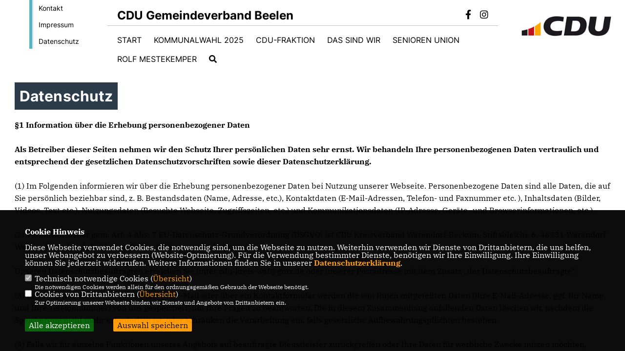

--- FILE ---
content_type: text/html; charset=ISO-8859-1
request_url: https://www.cdu-beelen.de/datenschutz
body_size: 21547
content:
<!DOCTYPE html>


<html lang="de">
<head>
<title>CDU Ortsunion Beelen</title>
<meta http-equiv="X-UA-Compatible" content="IE=edge">
		<meta name="viewport" content="width=device-width, initial-scale=1, maximum-scale=1.0, user-scalable=no">
	<meta http-equiv="content-type" content="text/html; charset=iso-8859-1">
<meta http-equiv="Content-Script-Type" content="text/javascript">
<meta http-equiv="Content-Style-Type" content="text/css">
<meta http-equiv="cache-control" content="no-cache">
<meta http-equiv="pragma" content="no-cache">
<meta name="description" content="Herzlich Willkommen bei der CDU Ortsunion Beelen">
<meta name="author" content="CDU Gemeindeverband Beelen">
<meta name="keywords" content="">
<meta name="language" content="de">
<meta property="og:site_name" content="CDU Gemeindeverband Beelen" />
<meta property="og:type" content="website" />
<meta property="og:url" content="https://www.cdu-beelen.de/datenschutz" />
<meta property="og:title" content="CDU Ortsunion Beelen" />
<meta property="og:description" content="Herzlich Willkommen bei der CDU Ortsunion Beelen" />
<meta property="og:image" content="https://www.cdu-beelen.de/image/ogimage.jpg" />
<meta name="twitter:image" content="https://www.cdu-beelen.de/image/ogimage.jpg" />
<meta data-embetty-server="https://embetty2.sharkness.de">
<script async src="/js/embetty.js"></script>
<meta name="robots" content="index, follow"><link rel="SHORTCUT ICON" type="image/x-icon" href="/image/favicon.ico"><script type="text/javascript" src="/functions/tools.js"></script>
<link rel="stylesheet" type="text/css" href="/css/fonts/fontawesome-free-5.13.0-web/css/all.css">
<link rel="stylesheet" type="text/css" href="/css/bund2021/news-basic.css" media="all">
<link rel="stylesheet" type="text/css" href="/css/bund2021/style.css?920" media="all">
<link rel="stylesheet" type="text/css" href="/css/fonts/google/IBM-Plex-Serif/ibm-plex-serif.css"><link rel="stylesheet" type="text/css" href="/css/fonts/google/Inter/inter.css"><link rel="stylesheet" type="text/css" href="/css/bund2021/custom_ci.css?510" media="all"><link rel="stylesheet" type="text/css" href="/js/bund2021/lightbox/css/lightbox.css" media="all">
<link rel="stylesheet" type="text/css" href="/js/glightbox/dist/css/glightbox.css" media="all">

<script type="text/javascript">
/*<![CDATA[*/
	function decryptCharcode(n,start,end,offset) {
		n = n + offset;
		if (offset > 0 && n > end) {
			n = start + (n - end - 1);
		} else if (offset < 0 && n < start) {
			n = end - (start - n - 1);
		}
		return String.fromCharCode(n);
	}
	
	function decryptString(enc,offset) {
		var dec = "";
		var len = enc.length;
		for(var i=0; i < len; i++) {
			var n = enc.charCodeAt(i);
			if (n >= 0x2B && n <= 0x3A) {
				dec += decryptCharcode(n,0x2B,0x3A,offset);
			} else if (n >= 0x40 && n <= 0x5A) {
				dec += decryptCharcode(n,0x40,0x5A,offset);
			} else if (n >= 0x61 && n <= 0x7A) {
				dec += decryptCharcode(n,0x61,0x7A,offset);
			} else {
				dec += enc.charAt(i);
			}
		}
		return dec;
	}
	
	function linkTo_UnCryptMailto(s) {
		location.href = decryptString(s,3);
	}
/*]]>*/
</script>
<link rel="apple-touch-icon" sizes="57x57" href="/image/templates/bund2021/favicon/ci/apple-icon-57x57.png">
<link rel="apple-touch-icon" sizes="60x60" href="/image/templates/bund2021/favicon/ci/apple-icon-60x60.png">
<link rel="apple-touch-icon" sizes="72x72" href="/image/templates/bund2021/favicon/ci/apple-icon-72x72.png">
<link rel="apple-touch-icon" sizes="76x76" href="/image/templates/bund2021/favicon/ci/apple-icon-76x76.png">
<link rel="apple-touch-icon" sizes="114x114" href="/image/templates/bund2021/favicon/ci/apple-icon-114x114.png">
<link rel="apple-touch-icon" sizes="120x120" href="/image/templates/bund2021/favicon/ci/apple-icon-120x120.png">
<link rel="apple-touch-icon" sizes="144x144" href="/image/templates/bund2021/favicon/ci/apple-icon-144x144.png">
<link rel="apple-touch-icon" sizes="152x152" href="/image/templates/bund2021/favicon/ci/apple-icon-152x152.png">
<link rel="apple-touch-icon" sizes="180x180" href="/image/templates/bund2021/favicon/ci/apple-icon-180x180.png">
<link rel="icon" type="image/png" sizes="192x192"  href="/image/templates/bund2021/favicon/ci/android-icon-192x192.png">
<link rel="icon" type="image/png" sizes="32x32" href="/image/templates/bund2021/favicon/ci/favicon-32x32.png">
<link rel="icon" type="image/png" sizes="96x96" href="/image/templates/bund2021/favicon/ci/favicon-96x96.png">
<link rel="icon" type="image/png" sizes="16x16" href="/image/templates/bund2021/favicon/ci/favicon-16x16.png">
<link rel="manifest" href="/image/templates/bund2021/favicon/ci/site.webmanifest">
<link rel="mask-icon" href="/image/templates/bund2021/favicon/ci/safari-pinned-tab.svg" color="#bb232a">
<meta name="msapplication-TileColor" content="#000000">
<meta name="theme-color" content="#ffffff">
<link rel="stylesheet" href="/css/bund2021/jquery.modal.min.css" />

</head><body>		<header>
						<div id="sharkmenu_social_shortmenu">
				<div class="sharkmenu_social_rahmen">
										<img src="/image/templates/bund2021/menu_rahmen_ci.png">
					<ul>
						<li><a href="/kontakt">Kontakt</a></li>
						<li><a href="/impressum">Impressum</a></li>
						<li><a href="/datenschutz">Datenschutz</a></li>
					</ul>
									</div>
			</div>
						<div id="sharkmenu_social">
				<div class="sharkmenu_social_dienstanbieter">CDU Gemeindeverband Beelen</div>
				<div id="social">
					<a href="https://www.facebook.com/cdubeelen/" target="_blank" title="Besuchen Sie uns auf Facebook"><i class="fab fa-facebook-f" title="Besuchen Sie uns auf Facebook" style="color:#000000;font-size:19px"></i></a>															<a href="https://www.instagram.com/cdu_beelen/" target="_blank" title="Besuchen Sie uns auf Instagram"><i class="fab fa-instagram" title="Besuchen Sie uns auf Instagram" style="color:#000000;font-size:19px"></i></a>																																		</div>
			</div>
			<div id="sharkmenu">
				<ul>
					<li class="lisocial">
						<div id="social2">
							<a href="https://www.facebook.com/cdubeelen/" target="_blank"><i class="fab fa-facebook" style="color:#000000;font-size:19px"></i></a>																					<a href="https://www.instagram.com/cdu_beelen/" target="_blank"><i class="fab fa-instagram" style="color:#000000;font-size:19px"></i></a>																																																</div>
					</li>
														<li ><a href="/index.php">Start</a></li><li class="sub "><a href="#">Kommunalwahl 2025</a>								<ul><li><a href="/Unsere-Kandidaten_p_65.html"><span class="title">Unsere Kandidaten</span></a><li><a href="/Gute-Gruende-fuer-die-CDU_p_66.html"><span class="title">Gute Gründe für die CDU</span></a><li><a href="/Flyer-zum-Download_p_67.html"><span class="title">Flyer zum Download</span></a></ul></li><li ><a href="#op18_menu_CDU-Fraktion">CDU-Fraktion</a>								<ul><li><a href="/Antrag-zum-Brief-der-Lehrerschaft-der-Grundschule-Beelen_p_59.html"><span class="title">Antrag zum Brief der Lehrerschaft der Grundschule Beelen</span></a><li><a href="/Antrag-zum-Klimaschutz-in-Beelen-_p_60.html"><span class="title">Antrag zum Klimaschutz in Beelen </span></a><li><a href="/Laermaktionsplan-der-Gemeinde-Beelen_p_61.html"><span class="title">Lärmaktionsplan der Gemeinde Beelen</span></a><li><a href="/Fertigstellung-der-Baumassnahmen-an-der-neuen-Grundschule_p_62.html"><span class="title">Fertigstellung der Baumaßnahmen an der neuen Grundschule</span></a></ul></li><li class="sub "><a href="#">Das sind wir</a>								<ul><li><a href="/Vorstand_p_33.html"><span class="title">Vorstand</span></a><li><a href="/Ratsfraktion_p_34.html"><span class="title">Ratsfraktion</span></a><li><a href="http://www.cdu-kreis-waf.de/image/inhalte/Langfassung.pdf" target="_blank">Grundsatzprogramm</a></li><li><a href="/Geschichte_p_37.html"><span class="title">Geschichte</span></a><li><a href="/Tour-rund-um-Beelen_p_38.html"><span class="title">Tour rund um Beelen</span></a></ul></li><li ><a href="#op20_menu_Senioren-Union">Senioren Union</a>								<ul><li><a href="/Aktuelles_p_72.html"><span class="title">Aktuelles</span></a><li><a href="/Vorstand_p_73.html"><span class="title">Vorstand</span></a><li><a href="/Wir-stellen-uns-vor_p_74.html"><span class="title">Wir stellen uns vor</span></a><li><a href="/Gruendungsversammlung_p_75.html"><span class="title">Gründungsversammlung</span></a><li><a href="/Satzung-der-Senioren-Union-der-CDU-NRW_p_76.html"><span class="title">Satzung der Senioren Union der CDU NRW</span></a><li><a href="/Beitrittserklaerung_p_77.html"><span class="title">Beitrittserklärung</span></a></ul></li>	
									<li ><a href="https://www.rolf-mestekemper.de/" target="_blank">Rolf Mestekemper</a></li><li><a href="/?p=suche"><i class="fa fa-search" alt="Inhalte suchen" title="Inhalte suchen"></i></a></li>									</ul>
			</div>
						<a href="/" title="Startseite"><img src="/image/templates/bund2021/logo_ci.png" id="logo" alt="Logo" title="Zur Startseite" /></a>
								</header>
		<section id="op_Datenschutz" class="section--text">
	<h1 class="section--headline"> Datenschutz </h1>
	<div class="section--text__copy"><div id="dsgvo1"><strong>§1 Information über die Erhebung personenbezogener Daten</strong><br><br><strong>Als Betreiber dieser Seiten nehmen wir den Schutz Ihrer pers&ouml;nlichen Daten sehr ernst. Wir behandeln Ihre personenbezogenen Daten vertraulich und entsprechend der gesetzlichen Datenschutzvorschriften sowie dieser Datenschutzerkl&auml;rung.</strong> <br />
<br />
(1) Im Folgenden informieren wir &uuml;ber die Erhebung personenbezogener Daten bei Nutzung unserer Webseite. Personenbezogene Daten sind alle Daten, die auf Sie pers&ouml;nlich beziehbar sind, z. B. Bestandsdaten (Name, Adresse, etc.), Kontaktdaten (E-Mail-Adressen, Telefon- und Faxnummer etc. ), Inhaltsdaten (Bilder, Videos, Text etc.), Nutzungsdaten (Besuchte Webseite, Zugriffszeiten, etc.) und Kommunikationsdaten (IP-Adresse, Ger&auml;te- und Browserinformationen, etc.). <br />
<br />
(2) Verantwortlicher gem. Art. 4 Abs. 7 EU-Datenschutz-Grundverordnung (DSGVO) ist CDU Kreisverband Warendorf-Beckum, Stiftsbleiche 6, 48231  Warendorf  <br />
Weitere Kontaktm&ouml;glichkeiten finden Sie in unserem <a href="1_impressum_Kontakt.html">Impressum</a>.<br />
<br />
Unseren Datenschutzbeauftragten erreichen Sie unter cdu-kreis-waf@gmx.de  oder unserer Postadresse mit dem Zusatz &bdquo;der Datenschutzbeauftragte&ldquo;. <br />
<br />
(3) Bei Ihrer Kontaktaufnahme mit uns per E-Mail oder &uuml;ber ein Kontaktformular werden die von Ihnen mitgeteilten Daten (Ihre E-Mail-Adresse, ggf. Ihr Name und Ihre Telefonnummer) von uns gespeichert, um Ihre Fragen zu beantworten. Die in diesem Zusammenhang anfallenden Daten l&ouml;schen wir, nachdem die Speicherung nicht mehr erforderlich ist, oder schr&auml;nken die Verarbeitung ein, falls gesetzliche Aufbewahrungspflichten bestehen. <br />
<br />
(4) Falls wir f&uuml;r einzelne Funktionen unseres Angebots auf beauftragte Dienstleister zur&uuml;ckgreifen oder Ihre Daten f&uuml;r werbliche Zwecke nutzen m&ouml;chten, werden wir Sie untenstehend im Detail &uuml;ber die jeweiligen Vorg&auml;nge informieren. Dabei nennen wir auch die festgelegten Kriterien der Speicherdauer.<br><br></div><div id="dsgvo2"><strong>§2 Erhebung personenbezogener Daten bei Besuch unserer Website</strong><br><br>(1) Bei der rein informatorischen Nutzung der Website, also wenn Sie sich nicht registrieren oder uns anderweitig Informationen &uuml;bermitteln, erheben wir nur die personenbezogenen Daten, die Ihr Browser an unseren Server unseres Providers Sharkness Media GmbH &amp; Co. KG (sharkness.de) &uuml;bermittelt. Wenn Sie unsere Website betrachten m&ouml;chten, erheben wir die folgenden Daten, die f&uuml;r uns technisch erforderlich sind, um Ihnen unsere Website anzuzeigen und die Stabilit&auml;t und Sicherheit zu gew&auml;hrleisten (Rechtsgrundlage ist Art. 6 Abs. 1 S. 1 lit. f DSGVO).:  <br />
<ul>
    <li>IP-Adresse</li>
    <li>Datum und Uhrzeit der Anfrage</li>
    <li>Zeitzonendifferenz zur Greenwich Mean Time (GMT)</li>
    <li>Inhalt der Anforderung (konkrete Seite)</li>
    <li>Zugriffsstatus/HTTP-Statuscode</li>
    <li>jeweils &uuml;bertragene Datenmenge</li>
    <li>Website, von der die Anforderung kommt</li>
    <li>Browser</li>
    <li>Betriebssystem und dessen Oberfl&auml;che</li>
    <li>Sprache und Version der Browsersoftware.</li>
</ul>
<br />
Die gespeicherten Daten werden ausschlie&szlig;lich zu statistischen Zwecken ausgewertet, eine Weitergabe an Dritte findet weder zu kommerziellen noch zu nichtkommerziellen Zwecken statt. <br />
<br />
Diese Daten k&ouml;nnen ferner nicht bestimmten Personen zugeordnet werden. Eine Zusammenf&uuml;hrung dieser Daten mit anderen Datenquellen wird nicht vorgenommen. Wir behalten uns vor, diese Daten nachtr&auml;glich zu pr&uuml;fen, wenn uns konkrete Anhaltspunkte f&uuml;r eine rechtswidrige Nutzung bekannt werden. <br />
<br />
Sofern innerhalb des Internetangebotes die M&ouml;glichkeit zur Eingabe pers&ouml;nlicher oder gesch&auml;ftlicher Daten (E-Mail-Adressen, Namen, Anschriften) besteht, so erfolgt die Preisgabe dieser Daten seitens des Nutzers auf ausdr&uuml;cklich freiwilliger Basis. Auch hier werden Ihre Daten vertraulich behandelt und nicht an Dritte weitergegeben. <br />
<br />
Die Speicherung der Daten findet ausschlie&szlig;lich in Deutschland und innerhalb der Europ&auml;ischen Union statt.<br><br></div><div id="dsgvo3"><strong>§3 Cookies</strong><br><br>(1) Zus&auml;tzlich zu den zuvor genannten Daten werden bei Ihrer Nutzung unserer Website Cookies auf Ihrem Rechner gespeichert. Bei Cookies handelt es sich um kleine Textdateien, die auf Ihrer Festplatte dem von Ihnen verwendeten Browser zugeordnet gespeichert werden und durch welche der Stelle, die den Cookie setzt (hier durch uns), bestimmte Informationen zuflie&szlig;en. Cookies k&ouml;nnen keine Programme ausf&uuml;hren oder Viren auf Ihren Computer &uuml;bertragen. Sie dienen dazu, das Internetangebot insgesamt nutzerfreundlicher und effektiver zu machen. <br />
<br />
(2) Einsatz von Cookies: <br />
<ol type="a">
    <li>Diese Website nutzt folgende Arten von Cookies, deren Umfang und Funktionsweise im Folgenden erl&auml;utert werden:
    <ul>
        <li>Transiente Cookies (dazu b)</li>
        <li>Persistente Cookies (dazu c).</li>
    </ul>
    </li>
    <li>Transiente Cookies werden automatisiert gel&ouml;scht, wenn Sie den Browser schlie&szlig;en. Dazu z&auml;hlen insbesondere die Session-Cookies. Diese speichern eine sogenannte Session-ID, mit welcher sich verschiedene Anfragen Ihres Browsers der gemeinsamen Sitzung zuordnen lassen. Dadurch kann Ihr Rechner wiedererkannt werden, wenn Sie auf unsere Website zur&uuml;ckkehren. Die Session-Cookies werden gel&ouml;scht, wenn Sie sich ausloggen oder den Browser schlie&szlig;en.</li>
    <li>Persistente Cookies werden automatisiert nach einer vorgegebenen Dauer gel&ouml;scht, die sich je nach Cookie unterscheiden kann. Sie k&ouml;nnen die Cookies in den Sicherheitseinstellungen Ihres Browsers jederzeit l&ouml;schen.</li>
    <li>Sie k&ouml;nnen Ihre Browser-Einstellung entsprechend Ihren W&uuml;nschen konfigurieren und z. B. die Annahme von Third-Party-Cookies oder allen Cookies ablehnen. Wir weisen Sie darauf hin, dass Sie eventuell nicht alle Funktionen dieser Website nutzen k&ouml;nnen.</li>
</ol>
Bitte lesen Sie zur Einrichtung von Cookies sozialer Medien (Facebook, Twitter, etc.) unsere Hinweise zu den einzelnen Drittanbietern.<br><br></div><div id="dsgvo4"><strong>§4 Weitere Funktionen und Angebote unserer Webseite</strong><br><br>Die CDU Ortsunion Beelen bietet M&ouml;glichkeiten zur Kommunikation &uuml;ber das Internet an. <br />
<br />
(1) Neben der rein informatorischen Nutzung unserer Webseite bieten wir verschiedene Leistungen an, die Sie bei Interesse nutzen k&ouml;nnen. Dazu m&uuml;ssen Sie in der Regel personenbezogene Daten angeben, die wir zur Erbringung der jeweiligen Leistung nutzen und f&uuml;r die die zuvor genannten Grunds&auml;tze zur Datenverarbeitung gelten. <br />
<br />
F&uuml;r die Kommunikation bitten wir das Kontaktformular zu verwenden. Dar&uuml;berhinaus finden Sie in unserem Internetangebot u.U. weitere E-Mail-Adressen einzelner Stellen oder Personen. Auch an diese Adressen k&ouml;nnen Sie E-Mails senden. M&ouml;chten Sie E-Mails mit Dateianh&auml;ngen senden, so beachten Sie bitte, dass wir nicht alle auf dem Markt verf&uuml;gbaren Dateiformate und Anwendungen unterst&uuml;tzen k&ouml;nnen. In Einzelf&auml;llen kann es m&ouml;glich sein, dass die E-Mail nicht verarbeitet werden kann. <br />
<br />
Diese Hinweise gelten nur f&uuml;r die Kommunikation mit der CDU Ortsunion Beelen und gelten nicht f&uuml;r Verweise auf Angebote Dritter. <br />
<br />
Wir weisen darauf hin, dass bei der elektronischen Kommunikation eine unbefugte Kenntnisnahme oder Verf&auml;lschung auf dem &Uuml;bertragungsweg nicht ausgeschlossen werden kann. <br />
<br />
(2) Teilweise bedienen wir uns zur Verarbeitung Ihrer Daten externer Dienstleister. Diese wurden von uns sorgf&auml;ltig ausgew&auml;hlt und beauftragt, sind an unsere Weisungen gebunden und werden regelm&auml;&szlig;ig kontrolliert. <br />
<br />
(3) Soweit unsere Dienstleister oder Partner ihren Hauptsitz in einem Staat au&szlig;erhalb des Europ&auml;ischen Wirtschaftsraumen (EWR) haben, informieren wir Sie &uuml;ber die Folgen dieses Umstands in der Beschreibung des Angebotes.<br><br></div><div id="dsgvo5"><strong>§5 Urheberrecht</strong><br><br>Texte, Bilder und Grafiken einschlie&szlig;lich deren Anordnung auf der Internetseite der CDU Ortsunion Beelen unterliegen dem Schutz des Urheberrechts. Die CDU Ortsunion Beelen gestattet die &Uuml;bernahme von Texten in Datenbest&auml;nde, die ausschlie&szlig;lich f&uuml;r den privaten Gebrauch eines Nutzers bestimmt sind. Die &Uuml;bernahme und Nutzung der Texte, Bilder und Grafiken zu anderen Zwecken bed&uuml;rfen der schriftlichen Zustimmung. Bitte wenden Sie sich &uuml;ber unser Kontaktformular an uns. Soweit Inhalte zul&auml;ssigerweise gespeichert, vervielf&auml;ltigt oder verbreitet werden, muss auf das Urheberrecht der CDU Ortsunion Beelen bzw. der jeweiligen Copyright-Inhaber hingewiesen werden. <br />
<br />
Wer das Urheber-/Marken- oder Namensrecht verletzt, muss mit der Geltendmachung von Unterlassungs- und Schadensersatzanspr&uuml;chen durch den Rechteinhaber, bei Verletzungen des Urheber- und Markenrechts auch mit Strafverfolgung rechnen.<br><br></div><div id="dsgvo6"><strong>§6 Widerspruch oder Widerruf gegen die Verarbeitung Ihrer Daten</strong><br><br>(1) Falls Sie eine Einwilligung zur Verarbeitung Ihrer Daten erteilt haben, k&ouml;nnen Sie diese jederzeit  gem. Art. 7 Abs. 3 DSGVO widerrufen. Ein solcher Widerruf beeinflusst die Zul&auml;ssigkeit der Verarbeitung Ihrer personenbezogenen Daten, nachdem Sie ihn gegen&uuml;ber uns ausgesprochen haben. <br />
<br />
(2) Soweit wir die Verarbeitung Ihrer personenbezogenen Daten auf die Interessenabw&auml;gung st&uuml;tzen, k&ouml;nnen Sie Widerspruch gem. Art. 21 DSGVO gegen die Verarbeitung einlegen. Dies ist der Fall, wenn die Verarbeitung insbesondere nicht zur Erf&uuml;llung eines Vertrags mit Ihnen erforderlich ist, was von uns jeweils bei der nachfolgenden Beschreibung der Funktionen dargestellt wird. Bei Aus&uuml;bung eines solchen Widerspruchs bitten wir um Darlegung der Gr&uuml;nde, weshalb wir Ihre personenbezogenen Daten nicht wie von uns durchgef&uuml;hrt verarbeiten sollten. Im Falle Ihres begr&uuml;ndeten Widerspruchs pr&uuml;fen wir die Sachlage und werden entweder die Datenverarbeitung einstellen bzw. anpassen oder Ihnen unsere zwingenden schutzw&uuml;rdigen Gr&uuml;nde aufzeigen, aufgrund derer wir die Verarbeitung fortf&uuml;hren. <br />
<br />
(3) Selbstverst&auml;ndlich k&ouml;nnen Sie der Verarbeitung Ihrer personenbezogenen Daten f&uuml;r Zwecke der Werbung und Datenanalyse jederzeit widersprechen. &Uuml;ber Ihren Werbewiderspruch k&ouml;nnen Sie uns unter folgenden Kontaktdaten informieren: <br />
<br />
CDU Ortsunion Beelen<br />
Borgkamp 48<br />
48361 Beelen<br />
Telefon: (0 25 86) 8824622<br />
Fax: <br />
E-Mail: maik.uekoetter@cdu-beelen.de<br /><br><br></div><div id="dsgvo7"><strong>§7 Geltung von Nutzungsbedingungen / Haftung</strong><br><br>(1) Der Haftungsausschluss und die Nutzungsbedingungen sind als Teil des Internetangebotes der CDU Ortsunion Beelen zu betrachten. Sofern Teile oder einzelne Formulierungen dieses Textes der geltenden Rechtslage nicht, nicht mehr oder nicht vollst&auml;ndig entsprechen sollten, bleiben die &uuml;brigen Teile des Dokumentes in ihrem Inhalt und ihrer G&uuml;ltigkeit davon unber&uuml;hrt. <br />
<br />
(2) Die CDU Ortsunion Beelen stellt alle Informationen und Bestandteile der Internetseite nach bestem Wissen und Gewissen zusammen. Eine Haftung oder Garantie f&uuml;r die Aktualit&auml;t, Richtigkeit und Vollst&auml;ndigkeit der zur Verf&uuml;gung gestellten Informationen kann nicht &uuml;bernommen werden. Ebenso wenig haftet die CDU Ortsunion Beelen f&uuml;r etwaige Sch&auml;den, die beim Abrufen oder Herunterladen von Daten aus dieser Internetseite durch Computerviren verursacht werden.<br><br></div><div id="dsgvo8"><strong>§8 Links zu anderen Websites</strong><br><br>Unser Online-Angebot enth&auml;lt Links zu anderen Websites. Wir haben keinen Einfluss darauf, dass deren Betreiber die Datenschutzbestimmungen einhalten. <br />
<br />
Wir sind als Anbieter f&uuml;r eigene Inhalte nach den allgemeinen Gesetzen verantwortlich. Von diesen eigenen Inhalten sind unter Umst&auml;nden Links auf die von anderen Anbietern bereitgehaltenen Inhalte zu unterscheiden. F&uuml;r fremde Inhalte, die &uuml;ber Links zur Nutzung bereitgestellt werden und besonders gekennzeichnet sind, &uuml;bernehmen wir keine Verantwortung und machen uns deren Inhalt nicht zu Eigen. F&uuml;r illegale, fehlerhafte oder unvollst&auml;ndige Inhalte sowie f&uuml;r Sch&auml;den, die durch die Nutzung oder Nichtnutzung der Informationen entstehen, haftet allein der Anbieter der Website, auf die verwiesen wurde. F&uuml;r fremde Hinweise ist die Redaktion nur dann verantwortlich, wenn sie von ihnen, das hei&szlig;t auch von einem eventuellen rechtswidrigen bzw. strafbaren Inhalt, positive Kenntnis hat, und es technisch in einem &uuml;berschaubaren Zeitraum m&ouml;glich und zumutbar ist, deren Nutzung zu verhindern. <br />
<br />
Ihre Fragen und Anregungen zum Thema Datenschutz sind uns sehr willkommen und wichtig. Sie k&ouml;nnen uns unter folgender Adresse erreichen: maik.uekoetter@cdu-beelen.de<br><br></div><div id="dsgvo9"><strong>§9 Kontaktformular</strong><br><br>Wenn Sie uns per Kontaktformular Anfragen zukommen lassen, werden Ihre Angaben aus dem Anfrageformular inklusive der von Ihnen dort angegebenen Kontaktdaten zwecks Bearbeitung der Anfrage und f&uuml;r den Fall von Anschlussfragen per E-Mail an uns &uuml;bertragen und gespeichert. Eine serverseitige Speicherung Ihrer Kontaktaufnahme findet nicht statt. Diese Daten geben wir nicht ohne Ihre Einwilligung weiter.<br><br></div><div id="dsgvo10"><strong>§10 Newsletter</strong><br><br>(1) F&uuml;r die Anmeldung zu unserem Newsletter setzen wir das sog. Double-opt-in-Verfahren ein. Das bedeutet, dass wir Ihnen nach Angabe Ihrer E-Mail-Adresse eine Best&auml;tigungs-E-Mail an die angegebene E-Mail-Adresse senden, in welcher wir Sie um Best&auml;tigung bitten, dass Sie den Versand des Newsletters w&uuml;nschen.  <br />
<br />
Wenn Sie dies nicht innerhalb von 48 Stunden best&auml;tigen, wird Ihre Anmeldung automatisch gel&ouml;scht. <br />
<br />
Sofern Sie den Wunsch nach dem Empfang des Newsletters best&auml;tigen, speichern wir Ihre E-Mail-Adresse so lange, bis Sie den Newsletter abbestellen. Die Speicherung dient alleine dem Zweck, Ihnen den Newsletter senden zu k&ouml;nnen. Des Weiteren speichern wir jeweils bei Anmeldung und Best&auml;tigung Ihre IP-Adressen und die Zeitpunkte, um einen Missbrauch Ihrer pers&ouml;nlichen Daten zu verhindern. <br />
<br />
(2) Pflichtangabe f&uuml;r die &Uuml;bersendung des Newsletters ist allein die E-Mail-Adresse. Die Angabe weiterer, gesondert markierter, Angaben ist freiwillig und wird allein zu einer Personalisierung des Newsletters verwendet. Auch diese Daten werden bei Widerruf vollst&auml;ndig gel&ouml;scht. <br />
<br />
(3) Ihre Einwilligung in die &Uuml;bersendung des Newsletters k&ouml;nnen Sie jederzeit widerrufen. Den Widerruf k&ouml;nnen Sie durch Klick auf den in jeder Newsletter-E-Mail bereitgestellten Link erkl&auml;ren oder wenden Sie sich direkt an unsere Kontaktadresse. Ihre angegebenen Daten werden nicht an Dritte weitergegeben. <br />
<br />
(4) Die von Ihnen gegebene Einwilligung hat den folgenden Wortlaut: &bdquo; Ich willige ein, dass die vorstehenden Daten f&uuml;r den Versand des Newsletters von der CDU Ortsunion Beelen, Borgkamp 48 in 48361 Beelen, gem&auml;&szlig; der Datenschutzgrundverordnung (DSGVO) verarbeitet werden.  Sofern sich aus meinen oben aufgef&uuml;hrten Daten Hinweise auf meine ethnische Herkunft, Religion, politische Einstellung oder Gesundheit ergeben, bezieht sich meine Einwilligung auch auf diese Angaben.  <br />
<br />
Meine Einwilligung in den Versand ist jederzeit widerruflich (per E-Mail an [maik.uekoetter@cdu-beelen.de] oder an die im Impressum angegebenen Kontaktdaten. Der Newsletter-Versand erfolgt entsprechend der Datenschutzerkl&auml;rung f&uuml;r den Newsletterversand der CDU Ortsunion Beelen.    <br />
<br />
Die Rechte als Betroffener aus der DSGVO finden Sie <a href="1_datenschutz_DSGVO-BETROFFENER.html#dsgvo12">hier</a>.<br><br></div><div id="dsgvo11"><strong>§11 Newsletter Tracking</strong><br><br>Wir weisen Sie darauf hin, dass wir bei Versand des Newsletters Ihr Nutzerverhalten auswerten. F&uuml;r diese Auswertung beinhalten die versendeten E-Mails sogenannte Web-Beacons, auch Tracking-Pixel genannt. Dies sind Ein-Pixel-Bilddateien, die auf unsere Webseiten und Applikationen verlinken und uns so erm&ouml;glichen, Ihr Nutzerverhalten auszuwerten. Dies erfolgt durch Erhebung der in &sect; 4 genannten Daten sowie Web-Beacons, die Ihrer E-Mail-Adresse zugeordnet und mit einer eigenen ID verkn&uuml;pft werden. Auch im Newsletter erhaltene Links enthalten diese ID.  Die so erhobenen Informationen speichert der Newsletter-Anbieter auf seinem Server in bei unserem Serviceprovider.  <br />
<br />
Sie k&ouml;nnen diesem Tracking jederzeit widersprechen, indem Sie den gesonderten Link, der in jeder E-Mail bereitgestellt wird, anklicken. Ein solches Tracking ist auch dann nicht m&ouml;glich, wenn Sie in Ihrem E-Mail-Programm die Anzeige von Bildern standardm&auml;&szlig;ig deaktiviert haben. In diesem Fall wird Ihnen der Newsletter jedoch nicht vollst&auml;ndig angezeigt und Sie k&ouml;nnen eventuell nicht alle Funktionen nutzen. Wenn Sie die Bilder manuell anzeigen lassen, erfolgt das oben genannte Tracking.<br><br></div><div id="dsgvo12"><strong>§12 Rechte der betroffenen Personen</strong><br><br>Wir, die CDU Ortsunion Beelen, Borgkamp 48 in 48361 Beelen,  informieren Sie nach Artikel 13 der EU Datenschutz-Grundverordnung (DSGVO) gerne und ausf&uuml;hrlich &uuml;ber die Verarbeitung Ihrer personenbezogenen Daten (nachfolgend nur noch &bdquo;Daten&ldquo; genannt). <br />
<br />
Nachfolgend erl&auml;utern wir, welche Daten wir von Ihnen zu welchen Zwecken verarbeiten und welche Rechte Sie diesbez&uuml;glich haben.  <br />
<br />
Die Verarbeitung Ihrer Daten erfolgt auf der Basis der von Ihnen erteilten Einwilligung zur Aufnahme in den Newsletter, der Kontaktaufnahme mit uns und weiterer Angebote auf unserer Webseite. <br />
<br />
<i>Dauer der Verarbeitung</i> <br />
<br />
Wir verarbeiten Ihre Daten nur so lange, wie es zur Erf&uuml;llung der oben genannten Zwecke oder geltender Rechtsvorschriften sowie der Pflege unserer Beziehung zu Ihnen erforderlich ist.  <br />
<br />
Solange Sie nicht widersprechen, werden wir Ihre Daten zum Versand des Newsletters nutzen.  Sollten Sie die L&ouml;schung Ihrer Daten w&uuml;nschen, werden wir Ihre Daten unverz&uuml;glich l&ouml;schen, soweit der L&ouml;schung nicht rechtliche Aufbewahrungsfristen entgegenstehen.  <br />
<br />
(1) Sie haben gegen&uuml;ber uns folgende Rechte hinsichtlich der Sie betreffenden personenbezogenen Daten:
<ul>
    <li>Auskunft &uuml;ber die Verarbeitung Ihrer Daten (Art. 15 DSGVO)</li>
    <li>Berichtigung (Art. 16 DSGVO) oder L&ouml;schung (Art. 17 DSGVO) Ihrer Daten</li>
    <li>Einschr&auml;nkung der Verarbeitung (Art. 18 DSGVO)</li>
    <li>Widerspruch gegen die Verarbeitung (Art. 21 DSGVO)</li>
    <li>Daten&uuml;bertragbarkeit (Art. 20 DSGVO)</li>
    <li>Widerruf Ihrer gegebenen Einwilligung mit Wirkung f&uuml;r die Zukunft (Art. 7 Abs. 3 DSGVO)</li>
</ul>
(2) Sie haben zudem gem. Art. 77 DSGVO das Recht, sich bei einer Datenschutz-Aufsichtsbeh&ouml;rde &uuml;ber die Verarbeitung Ihrer personenbezogenen Daten durch uns zu beschweren. Ihre zust&auml;ndige Aufsichtsbeh&ouml;rde ist die Ihres Wohnorts. Eine Liste der Aufsichtsbeh&ouml;rden finden Sie hier: <a href="https://www.bfdi.bund.de/DE/Infothek/Anschriften_Links/anschriften_links-node.html" target="_blank"> https://www.bfdi.bund.de/DE/Infothek/Anschriften_Links/anschriften_links-node.html</a>  <br />
<br />
Wir hoffen, Ihnen mit diesen Informationen bei der Wahrnehmung Ihrer Rechte weiter geholfen zu haben. Falls Sie weitere Informationen zu den Datenschutzbestimmungen w&uuml;nschen, lesen Sie bitte aufmerksam unsere Datenschutzerkl&auml;rung oder fragen Sie bei Ihrer Aufsichtsbeh&ouml;rde nach.<br><br></div><div id="dsgvo14"><strong>§13 Einsatz von Google Analytics</strong><br><br>(1) Diese Website benutzt Google Analytics, einen Webanalysedienst der Google Inc. (&bdquo;Google&ldquo;). Google Analytics verwendet sog. &bdquo;Cookies&ldquo;, Textdateien, die auf Ihrem Computer gespeichert werden und die eine Analyse der Benutzung der Website durch Sie erm&ouml;glichen. Die durch den Cookie erzeugten Informationen &uuml;ber Ihre Benutzung dieser Website werden in der Regel an einen Server von Google in den USA &uuml;bertragen und dort gespeichert. Im Falle der Aktivierung der IP-Anonymisierung auf dieser Website, wird Ihre IP-Adresse von Google jedoch innerhalb von Mitgliedstaaten der Europ&auml;ischen Union oder in anderen Vertragsstaaten des Abkommens &uuml;ber den Europ&auml;ischen Wirtschaftsraum zuvor gek&uuml;rzt. Nur in Ausnahmef&auml;llen wird die volle IP-Adresse an einen Server von Google in den USA &uuml;bertragen und dort gek&uuml;rzt. Im Auftrag des Betreibers dieser Website wird Google diese Informationen benutzen, um Ihre Nutzung der Website auszuwerten, um Reports &uuml;ber die Website-Aktivit&auml;ten zusammenzustellen und um weitere mit der Website-Nutzung und der Internetnutzung verbundene Dienstleistungen gegen&uuml;ber dem Website-Betreiber zu erbringen. <br />
<br />
(2) Die im Rahmen von Google Analytics von Ihrem Browser &uuml;bermittelte IP-Adresse wird nicht mit anderen Daten von Google zusammengef&uuml;hrt. <br />
<br />
(3) Sie k&ouml;nnen die Speicherung der Cookies durch eine entsprechende Einstellung Ihrer Browser-Software verhindern; wir weisen Sie jedoch darauf hin, dass Sie in diesem Fall gegebenenfalls nicht s&auml;mtliche Funktionen dieser Website vollumf&auml;nglich werden nutzen k&ouml;nnen. Sie k&ouml;nnen dar&uuml;ber hinaus die Erfassung der durch das Cookie erzeugten und auf Ihre Nutzung der Website bezogenen Daten (inkl. Ihrer IP-Adresse) an Google sowie die Verarbeitung dieser Daten durch Google verhindern, indem sie das unter dem folgenden Link verf&uuml;gbare Browser-Plug-in herunterladen und installieren: <a href="http://tools.google.com/dlpage/gaoptout?hl=de" target="_blank">http://tools.google.com/dlpage/gaoptout?hl=de</a>. <br />
<br />
(4) Diese Website verwendet Google Analytics mit der Erweiterung &bdquo;_anonymizeIp()&ldquo;. Dadurch werden IP-Adressen gek&uuml;rzt weiterverarbeitet, eine Personenbeziehbarkeit kann damit ausgeschlossen werden. Soweit den &uuml;ber Sie erhobenen Daten ein Personenbezug zukommt, wird dieser also sofort ausgeschlossen und die personenbezogenen Daten damit umgehend gel&ouml;scht. <br />
<br />
(5) Wir nutzen Google Analytics, um die Nutzung unserer Website analysieren und regelm&auml;&szlig;ig verbessern zu k&ouml;nnen. &Uuml;ber die gewonnenen Statistiken k&ouml;nnen wir unser Angebot verbessern und f&uuml;r Sie als Nutzer interessanter ausgestalten. F&uuml;r die Ausnahmef&auml;lle, in denen personenbezogene Daten in die USA &uuml;bertragen werden, hat sich Google dem EU-US Privacy Shield unterworfen, https://www.privacyshield.gov/EU-US-Framework. Rechtsgrundlage f&uuml;r die Nutzung von Google Analytics ist Art. 6 Abs. 1 S. 1 lit. f DSGVO. <br />
<br />
(6) Informationen des Drittanbieters: Google Dublin, Google Ireland Ltd., Gordon House, Barrow Street, Dublin 4, Ireland, Fax: +353 (1) 436 1001. Nutzerbedingungen: <a href="http://www.google.com/analytics/terms/de.html" target="_blank">http://www.google.com/analytics/terms/de.html</a>, &Uuml;bersicht zum Datenschutz: <a href="http://www.google.com/intl/de/analytics/learn/privacy.html" target="_blank">http://www.google.com/intl/de/analytics/learn/privacy.html</a>, sowie die Datenschutzerkl&auml;rung: <a href="http://www.google.de/intl/de/policies/privacy" target="_blank">http://www.google.de/intl/de/policies/privacy</a>.<br><br></div><div id="dsgvo18"><strong>§14 SSL-Verschlüsselung</strong><br><br>Diese Seite nutzt aus Gr&uuml;nden der Sicherheit und zum Schutz der &Uuml;bertragung vertraulicher Inhalte, wie zum Beispiel der Anfragen, die Sie an uns als Seitenbetreiber senden, eine SSL-Verschl&uuml;sselung. Eine verschl&uuml;sselte Verbindung erkennen Sie daran, dass die Adresszeile des Browsers von &quot;http://&quot; auf &quot;https://&quot; wechselt und an dem Schloss-Symbol in Ihrer Browserzeile. Wenn die SSL Verschl&uuml;sselung aktiviert ist, k&ouml;nnen die Daten, die Sie an uns &uuml;bermitteln, nicht von Dritten mitgelesen werden.<br><br></div><div id="dsgvo19"><strong>§15 Kommentarfunktion auf dieser Website</strong><br><br>F&uuml;r die Kommentarfunktion auf dieser Seite werden neben Ihrem Kommentar auch Angaben zum Zeitpunkt der Erstellung des Kommentars, Ihre E-Mail-Adresse und der von Ihnen gew&auml;hlte Name gespeichert. <br />
<br />
<i>Speicherung der IP Adresse</i> <br />
<br />
Unsere Kommentarfunktion speichert die IP-Adressen der Nutzer, die Kommentare verfassen. Ihre Kommentare auf unserer Seite werden vor der Freischaltung gepr&uuml;ft. Wir ben&ouml;tigen diese Daten, um im Falle von Rechtsverletzungen wie Beleidigungen oder strafrechtlich relevante Sachverhalten gegen den Verfasser vorgehen zu k&ouml;nnen.<br><br></div><div id="dsgvo20"><strong>§16 Einsatz von Matomo (Piwik)</strong><br><br>(1) Diese Website nutzt den Webanalysedienst Matomo (fr&uuml;her Piwik), um die Nutzung unserer Website analysieren und regelm&auml;&szlig;ig verbessern zu k&ouml;nnen. &Uuml;ber die gewonnenen Statistiken k&ouml;nnen wir unser Angebot verbessern und f&uuml;r Sie als Nutzer interessanter ausgestalten. Rechtsgrundlage f&uuml;r die Nutzung von Matomo ist Art. 6 Abs. 1 S. 1 lit. f DSGVO. <br />
<br />
(2) F&uuml;r diese Auswertung werden Cookies (n&auml;heres dazu in &sect; 3) auf Ihrem Computer gespeichert. Die so erhobenen Informationen speichert der Verantwortliche ausschlie&szlig;lich auf seinem Server in [Deutschland]. Die Auswertung k&ouml;nnen Sie einstellen durch L&ouml;schung vorhandener Cookies und die Verhinderung der Speicherung von Cookies. Wenn Sie die Speicherung der Cookies verhindern, weisen wir darauf hin, dass Sie gegebenenfalls diese Website nicht vollumf&auml;nglich nutzen k&ouml;nnen. Die Verhinderung der Speicherung von Cookies ist durch die Einstellung in ihrem Browser m&ouml;glich. Die Verhinderung des Einsatzes von Piwik ist m&ouml;glich, indem Sie den folgenden Haken entfernen und so das Opt-out-Plug-in aktivieren: [Piwik iFrame]. <br />
<br />
(3)	 Diese Website verwendet Piwik mit der Erweiterung &bdquo;AnonymizeIP&ldquo;. Dadurch werden IP-Adressen gek&uuml;rzt weiterverarbeitet, eine direkte Personenbeziehbarkeit kann damit ausgeschlossen werden. Die mittels Piwik von Ihrem Browser &uuml;bermittelte IP-Adresse wird nicht mit anderen von uns erhobenen Daten zusammengef&uuml;hrt. <br />
<br />
(4) Das Programm Piwik ist ein Open-Source-Projekt. Informationen des Drittanbieters zum Datenschutz erhalten Sie unter <a href="http://piwik.org/privacy/policy">http://piwik.org/privacy/policy</a>.<br><br></div><div id="dsgvo21"><strong>§17 Einsatz von Social-Media-Plugins</strong><br><br>(1)  Wir setzen derzeit folgende Social-Media-Plug-ins ein: Facebook, Google+, Twitter. Wir nutzen dabei die sog. Zwei-Klick-L&ouml;sung. Das hei&szlig;t, wenn Sie unsere Seite besuchen, werden zun&auml;chst grunds&auml;tzlich keine personenbezogenen Daten an die Anbieter der Plug-ins weitergegeben. Den Anbieter des Plug-ins erkennen Sie &uuml;ber die Markierung auf dem Kasten &uuml;ber seinen Anfangsbuchstaben oder das Logo. Wir er&ouml;ffnen Ihnen die M&ouml;glichkeit, &uuml;ber den Button direkt mit dem Anbieter des Plug-ins zu kommunizieren. Nur wenn Sie auf das markierte Feld klicken und es dadurch aktivieren, erh&auml;lt der Plug-in-Anbieter die Information, dass Sie die entsprechende Website unseres Online-Angebots aufgerufen haben. Zudem werden die unter &sect; 3 dieser Erkl&auml;rung genannten Daten &uuml;bermittelt. Im Fall von Facebook wird nach Angaben der jeweiligen Anbieter in Deutschland die IP-Adresse sofort nach Erhebung anonymisiert. Durch die Aktivierung des Plug-ins werden also personenbezogene Daten von Ihnen an den jeweiligen Plug-in-Anbieter &uuml;bermittelt und dort (bei US-amerikanischen Anbietern in den USA) gespeichert. Da der Plug-in-Anbieter die Datenerhebung insbesondere &uuml;ber Cookies vornimmt, empfehlen wir Ihnen, vor dem Klick auf den ausgegrauten Kasten &uuml;ber die Sicherheitseinstellungen Ihres Browsers alle Cookies zu l&ouml;schen. <br />
<br />
(2) Wir haben weder Einfluss auf die erhobenen Daten und Datenverarbeitungsvorg&auml;nge, noch sind uns der volle Umfang der Datenerhebung, die Zwecke der Verarbeitung, die Speicherfristen bekannt. Auch zur L&ouml;schung der erhobenen Daten durch den Plug-in-Anbieter liegen uns keine Informationen vor. <br />
<br />
(3) Der Plug-in-Anbieter speichert die &uuml;ber Sie erhobenen Daten als Nutzungsprofile und nutzt diese f&uuml;r Zwecke der Werbung, Marktforschung und/oder bedarfsgerechten Gestaltung seiner Website. Eine solche Auswertung erfolgt insbesondere (auch f&uuml;r nicht eingeloggte Nutzer) zur Darstellung von bedarfsgerechter Werbung und um andere Nutzer des sozialen Netzwerks &uuml;ber Ihre Aktivit&auml;ten auf unserer Website zu informieren. Ihnen steht ein Widerspruchsrecht gegen die Bildung dieser Nutzerprofile zu, wobei Sie sich zur Aus&uuml;bung dessen an den jeweiligen Plug-in-Anbieter wenden m&uuml;ssen. &Uuml;ber die Plug-ins bietet wir Ihnen die M&ouml;glichkeit, mit den sozialen Netzwerken und anderen Nutzern zu interagieren, so dass wir unser Angebot verbessern und f&uuml;r Sie als Nutzer interessanter ausgestalten k&ouml;nnen. Rechtsgrundlage f&uuml;r die Nutzung der Plug-ins ist Art. 6 Abs. 1 S. 1 lit. f DS-GVO. <br />
<br />
(4) Die Datenweitergabe erfolgt unabh&auml;ngig davon, ob Sie ein Konto bei dem Plug-in-Anbieter besitzen und dort eingeloggt sind. Wenn Sie bei dem Plug-in-Anbieter eingeloggt sind, werden Ihre bei uns erhobenen Daten direkt Ihrem beim Plug-in-Anbieter bestehenden Konto zugeordnet. Wenn Sie den aktivierten Button bet&auml;tigen und z. B. die Seite verlinken, speichert der Plug-in-Anbieter auch diese Information in Ihrem Nutzerkonto und teilt sie Ihren Kontakten &ouml;ffentlich mit. Wir empfehlen Ihnen, sich nach Nutzung eines sozialen Netzwerks regelm&auml;&szlig;ig auszuloggen, insbesondere jedoch vor Aktivierung des Buttons, da Sie so eine Zuordnung zu Ihrem Profil bei dem Plug-in-Anbieter vermeiden k&ouml;nnen. <br />
<br />
(5) Weitere Informationen zu Zweck und Umfang der Datenerhebung und ihrer Verarbeitung durch den Plug-in-Anbieter erhalten Sie in den im Folgenden mitgeteilten Datenschutzerkl&auml;rungen dieser Anbieter. Dort erhalten Sie auch weitere Informationen zu Ihren diesbez&uuml;glichen Rechten und Einstellungsm&ouml;glichkeiten zum Schutze Ihrer Privatsph&auml;re. <br />
<br />
(6) Adressen der jeweiligen Plug-in-Anbieter und URL mit deren Datenschutzhinweisen: <br />
<br />
a)	 Facebook Inc., 1601 S California Ave, Palo Alto, California 94304, USA; <a href="http://www.facebook.com/policy.php" target="_blank">http://www.facebook.com/policy.php</a>; weitere Informationen zur Datenerhebung: <a href="http://www.facebook.com/help/186325668085084" target="_blank">http://www.facebook.com/help/186325668085084</a>, <a href="http://www.facebook.com/about/privacy/your-info-on-other#applications" target="_blank">http://www.facebook.com/about/privacy/your-info-on-other#applications</a> sowie <a href="http://www.facebook.com/about/privacy/your-info#everyoneinfo" target="_blank">http://www.facebook.com/about/privacy/your-info#everyoneinfo</a>. Facebook hat sich dem EU-US-Privacy-Shield unterworfen, <a href="https://www.privacyshield.gov/EU-US-Framework" target="_blank">https://www.privacyshield.gov/EU-US-Framework</a>. <br />
<br />
b) Google Inc., 1600 Amphitheater Parkway, Mountainview, California 94043, USA; <a href="https://www.google.com/policies/privacy/partners/?hl=de" target="_blank">https://www.google.com/policies/privacy/partners/?hl=de</a>. Google hat sich dem EU-US-Privacy-Shield unterworfen, <a href="https://www.privacyshield.gov/EU-US-Framework" target="_blank">https://www.privacyshield.gov/EU-US-Framework</a>. <br />
<br />
c) Twitter, Inc., 1355 Market St, Suite 900, San Francisco, California 94103, USA; <a href="https://twitter.com/privacy" target="_blank">https://twitter.com/privacy</a>. Twitter hat sich dem EU-US-Privacy-Shield unterworfen, <a href="https://www.privacyshield.gov/EU-US-Framework" target="_blank">https://www.privacyshield.gov/EU-US-Framework</a>.<br><br></div><div id="dsgvo22"><strong>§18 Twitter</strong><br><br>Auf unseren Seiten sind Funktionen des Dienstes Twitter eingebunden. Diese Funktionen werden angeboten durch die Twitter Inc., 1355 Market Street, Suite 900, San Francisco, CA 94103, USA. Durch das Benutzen von Twitter werden die von Ihnen besuchten Webseiten mit Ihrem Twitter-Account verkn&uuml;pft und anderen Nutzern bekannt gegeben. Dabei werden auch Daten an Twitter &uuml;bertragen. Wir weisen darauf hin, dass wir als Anbieter der Seiten keine Kenntnis vom Inhalt der &uuml;bermittelten Daten sowie deren Nutzung durch Twitter erhalten. Weitere Informationen hierzu finden Sie in der Datenschutzerkl&auml;rung von Twitter unter <a href="https://twitter.com/privacy" target="_blank">https://twitter.com/privacy</a>.<br />
<br />
Ihre Datenschutzeinstellungen bei Twitter k&ouml;nnen Sie in den Konto-Einstellungen unter: <a href="https://twitter.com/account/settings" target="_blank">https://twitter.com/account/settings</a> &auml;ndern.<br><br></div><div id="dsgvo23"><strong>§19 Direkte Einbindung von Social-Media-Plugins</strong><br><br>Neben der 2-Klick-L&ouml;sung werden auf dieser Seite u.U. auch Plugins verwendet, die eine direkte Verbindung zwischen Ihnen und dem Drittanbieter (z.B. Facebook/Twitter/Google) aufbauen. <br />
<br />
Wir nutzen diese Plugins, um Ihnen die M&ouml;glichkeit zu geben, mit den sozialen Netzwerken und anderen Nutzern zu interagieren, so dass wir unser Angebot verbessern und f&uuml;r Sie als Nutzer interessanter ausgestalten k&ouml;nnen. Rechtsgrundlage f&uuml;r die Nutzung der Plug-ins ist Art. 6 Abs. 1 S. 1 lit. f DS-GVO. <br />
<br />
<strong>Facebook</strong> <br />
<br />
Hierbei setzen wir Plugins des sozialen Netzwerks Facebook ein. Facebook wird betrieben von Facebook Ireland Ltd., 4 Grand Canal Square, Grand Canal Harbour, Dublin 2, Irland. <br />
<br />
Die Plugins k&ouml;nnen Interaktionselemente und Inhalte (Bilder, Videos, Textbeitr&auml;ge etc.) darstellen und sind an einem Logo von Facebook erkennbar. (helles &quot;f&quot; auf hellblauer Kachel oder Begriffe wie &quot;Like&quot; oder dem &quot;Daumen-Symbol&quot;) <br />
<br />
Hier finden Sie eine Liste und das Aussehen von Facebook Social Plugins: <a href="https://developers.facebook.com/docs/plugins/" target="_blank">https://developers.facebook.com/docs/plugins/</a> <br />
<br />
Facebook garantiert im Rahmen des Privcy-Shield-Abkommen (<a href="https://www.privacyshield.gov/participant?id=a2zt0000000GnywAAC&amp;status=Active" target="_blank">https://www.privacyshield.gov/participant?id=a2zt0000000GnywAAC&amp;status=Active</a>) das europ&auml;ische Datenschutzrecht einzuhalten.  <br />
<br />
Wenn Sie unsere Seiten besuchen, wird &uuml;ber das Plugin eine direkte Verbindung zwischen Ihrem Browser und dem Facebook-Server hergestellt. Facebook erh&auml;lt dadurch die Information, dass Sie mit Ihrer IP-Adresse unsere Seite besucht haben. Wenn Sie den Facebook &quot;Like-Button&quot; anklicken w&auml;hrend Sie in Ihrem Facebook-Account eingeloggt sind, k&ouml;nnen Sie die Inhalte unserer Seiten auf Ihrem Facebook-Profil verlinken. Dadurch kann Facebook den Besuch unserer Seiten Ihrem Benutzerkonto zuordnen. Wir weisen darauf hin, dass wir als Anbieter der Seiten keine Kenntnis vom Inhalt der &uuml;bermittelten Daten sowie deren Nutzung durch Facebook erhalten. Weitere Informationen hierzu finden Sie in der Datenschutzerkl&auml;rung von Facebook unter <a href="https://de-de.facebook.com/policy.php" target="_blank">https://de-de.facebook.com/policy.php</a>. <br />
<br />
Wenn Sie nicht w&uuml;nschen, dass Facebook den Besuch unserer Seiten Ihrem Facebook-Nutzerkonto zuordnen kann, loggen Sie sich bitte aus Ihrem Facebook-Benutzerkonto aus. <br />
<br />
<strong>Twitter</strong> <br />
<br />
Die Einbindung von Twitter (Inhalte und Funktionen) erfolgt in unserem berichtigen Interesse an der Analyse, Optimierung und wirtschaftlichem Betrieb unseres Onlineangebotes im Sinne des Art. 6 Abs. 1 lit. f. DSGVO. Twitter ist ein Angebot der Twitter Inc., 1355 Market Street, Suite 900, San Francisco, CA 94103, USA. <br />
<br />
Twitter ist unter dem Privacy-Shield-Abkommen zertifiziert und bietet eine Garantie, das europ&auml;ische Datenschutzrecht einzuhalten (https://www.privacyshield.gov/participant?id=a2zt0000000TORzAAO&amp;status=Active). Die Datenschutzerkl&auml;rung von Twitter finden Sie unter: <a href="https://twitter.com/de/privacy&lt;/a&gt;. Das Opt-Out-Verfahren finden Sie unter &lt;a href=" https:="" twitter.com="" target="_blank">https://twitter.com/personalization</a>. <br />
<br />
In erster Linie verwenden wir Twitter Inhalte (Bilder, Videos, Texte oder Schaltfl&auml;chen) im Rahmen der Social-Wall oder ein Newsbox. <br />
<br />
Weitere Informationen zu Zweck und Umfang der Datenerhebung und ihrer Verarbeitung durch den Plug-in-Anbieter erhalten Sie in den Datenschutzerkl&auml;rungen dieser Anbieter. Dort erhalten Sie auch weitere Informationen zu Ihren diesbez&uuml;glichen Rechten und Einstellungsm&ouml;glichkeiten zum Schutze Ihrer Privatsph&auml;re. <br />
<br />
Adressen der jeweiligen Plug-in-Anbieter und URL mit deren Datenschutzhinweisen: a) Facebook Inc., 1601 S California Ave, Palo Alto, California 94304, USA; <a href="http://www.facebook.com/policy.php" target="_blank" weitere="" informationen="" zur="" datenerhebung:="">http://www.facebook.com/help/186325668085084</a>, <a href="http://www.facebook.com/about/privacy/your-info-on-other#applications" target="_blank">http://www.facebook.com/about/privacy/your-info-on-other#applications</a> sowie <a href="http://www.facebook.com/about/privacy/your-info#everyoneinfo" target="_blank">http://www.facebook.com/about/privacy/your-info#everyoneinfo</a>. Facebook hat sich dem EU-US-Privacy-Shield unterworfen, <a href="https://www.privacyshield.gov/EU-US-Framework" target="_blank">https://www.privacyshield.gov/EU-US-Framework</a>. b) Google Inc., 1600 Amphitheater Parkway, Mountainview, California 94043, USA; <a href="https://www.google.com/policies/privacy/partners/?hl=de target=">https://www.google.com/policies/privacy/partners/?hl=de</a>. Google hat sich dem EU-US-Privacy-Shield unterworfen, <a href="https://www.privacyshield.gov/EU-US-Framework" target="_blank">https://www.privacyshield.gov/EU-US-Framework</a>. c) Twitter, Inc., 1355 Market St, Suite 900, San Francisco, California 94103, USA; <a href="https://twitter.com/privacy" target="_blank">https://twitter.com/privacy</a>. Twitter hat sich dem EU-US-Privacy-Shield unterworfen, <a href="https://www.privacyshield.gov/EU-US-Framework" target="_blank">https://www.privacyshield.gov/EU-US-Framework</a>.<br><br></div><div id="dsgvo24"><strong>§20 Instagram</strong><br><br>Auf unseren Seiten sind Funktionen des Dienstes Instagram eingebunden. Diese Funktionen werden angeboten durch die Instagram Inc., 1601 Willow Road, Menlo Park, CA, 94025, USA integriert. Wenn Sie in Ihrem Instagram-Account eingeloggt sind k&ouml;nnen Sie durch Anklicken des Instagram-Buttons die Inhalte unserer Seiten mit Ihrem Instagram-Profil verlinken. Dadurch kann Instagram den Besuch unserer Seiten Ihrem Benutzerkonto zuordnen. Wir weisen darauf hin, dass wir als Anbieter der Seiten keine Kenntnis vom Inhalt der u?bermittelten Daten sowie deren Nutzung durch Instagram erhalten. <br />
<br />
Weitere Informationen hierzu finden Sie in der Datenschutzerkl&auml;rung von Instagram:<br />
<a href="https://instagram.com/about/legal/privacy/" target="_blank">https://instagram.com/about/legal/privacy/</a><br><br></div><div id="dsgvo25"><strong>§21 LinkedIn</strong><br><br>Unsere Website nutzt Funktionen des Netzwerks LinkedIn. Anbieter ist die LinkedIn Corporation, 2029 Stierlin Court, Mountain View, CA 94043, USA. Bei jedem Abruf einer unserer Seiten, die Funktionen von LinkedIn enth&auml;lt, wird eine Verbindung zu Servern von LinkedIn aufbaut. LinkedIn wird dar&uuml;ber informiert, dass Sie unsere Internetseiten mit Ihrer IP-Adresse besucht haben. Wenn Sie den &quot;Recommend-Button&quot; von LinkedIn anklicken und in Ihrem Account bei LinkedIn eingeloggt sind, ist es LinkedIn m&ouml;glich, Ihren Besuch auf unserer Internetseite Ihnen und Ihrem Benutzerkonto zuzuordnen. Wir weisen darauf hin, dass wir als Anbieter der Seiten keine Kenntnis vom Inhalt der &uuml;bermittelten Daten sowie deren Nutzung durch LinkedIn haben. <br />
<br />
Weitere Informationen hierzu finden Sie in der Datenschutzerkl&auml;rung von LinkedIn unter:<br />
<a href="https://www.linkedin.com/legal/privacy-policy" target="_blank">https://www.linkedin.com/legal/privacy-policy</a><br><br></div><div id="dsgvo26"><strong>§22 Pinterest</strong><br><br>Auf unserer Seite verwenden wir Social Plugins des sozialen Netzwerkes Pinterest, das von der Pinterest Inc., 808 Brannan Street San Francisco, CA 94103-490, USA (&quot;Pinterest&quot;) betrieben wird. Wenn Sie eine Seite aufrufen, die ein solches Plugin enth&auml;lt, stellt Ihr Browser eine direkte Verbindung zu den Servern von Pinterest her. Das Plugin &uuml;bermittelt dabei Protokolldaten an den Server von Pinterest in die USA. Diese Protokolldaten enthalten m&ouml;glicherweise Ihre IP-Adresse, die Adresse der besuchten Websites, die ebenfalls Pinterest-Funktionen enthalten, Art und Einstellungen des Browsers, Datum und Zeitpunkt der Anfrage, Ihre Verwendungsweise von Pinterest sowie Cookies. <br />
<br />
Weitere Informationen zu Zweck, Umfang und weiterer Verarbeitung und Nutzung der Daten durch Pinterest sowie Ihre diesbez&uuml;glichen Rechte und M&ouml;glichkeiten zum Schutz Ihrer Privatsph&auml;re finden Sie in den den Datenschutzhinweisen von Pinterest: <br />
<a href="https://about.pinterest.com/de/privacy-policy" target="_blank">https://about.pinterest.com/de/privacy-policy</a><br><br></div><div id="dsgvo27"><strong>§23 Einbindung von YouTube-Videos</strong><br><br>(1) Wir haben YouTube-Videos in unser Online-Angebot eingebunden, die auf http://www.YouTube.com gespeichert sind und von unserer Website aus direkt abspielbar sind.  <br />
<br />
(2)	 Durch den Besuch auf der Website erh&auml;lt YouTube die Information, dass Sie die entsprechende Unterseite unserer Website aufgerufen haben. Zudem werden die unter &sect; 3 dieser Erkl&auml;rung genannten Daten &uuml;bermittelt. Dies erfolgt unabh&auml;ngig davon, ob YouTube ein Nutzerkonto bereitstellt, &uuml;ber das Sie eingeloggt sind, oder ob kein Nutzerkonto besteht. Wenn Sie bei Google eingeloggt sind, werden Ihre Daten direkt Ihrem Konto zugeordnet. Wenn Sie die Zuordnung mit Ihrem Profil bei YouTube nicht w&uuml;nschen, m&uuml;ssen Sie sich vor Aktivierung des Buttons ausloggen. YouTube speichert Ihre Daten als Nutzungsprofile und nutzt sie f&uuml;r Zwecke der Werbung, Marktforschung und/oder bedarfsgerechten Gestaltung seiner Website. Eine solche Auswertung erfolgt insbesondere (selbst f&uuml;r nicht eingeloggte Nutzer) zur Erbringung von bedarfsgerechter Werbung und um andere Nutzer des sozialen Netzwerks &uuml;ber Ihre Aktivit&auml;ten auf unserer Website zu informieren. Ihnen steht ein Widerspruchsrecht zu gegen die Bildung dieser Nutzerprofile, wobei Sie sich zur Aus&uuml;bung dessen an YouTube richten m&uuml;ssen. <br />
<br />
(3)	 Weitere Informationen zu Zweck und Umfang der Datenerhebung und ihrer Verarbeitung durch YouTube erhalten Sie in der Datenschutzerkl&auml;rung. Dort erhalten Sie auch weitere Informationen zu Ihren Rechten und Einstellungsm&ouml;glichkeiten zum Schutze Ihrer Privatsph&auml;re: <a href="https://www.google.de/intl/de/policies/privacy" target="_blank">https://www.google.de/intl/de/policies/privacy</a>. Google verarbeitet Ihre personenbezogenen Daten auch in den USA und hat sich dem EU-US-Privacy-Shield unterworfen, <a href="https://www.privacyshield.gov/EU-US-Framework" target="_blank">https://www.privacyshield.gov/EU-US-Framework</a>.<br><br></div><div id="dsgvo28"><strong>§24 XING</strong><br><br>Unsere Website nutzt Funktionen des Netzwerks XING. Anbieter ist die XING AG, Dammtorstra&szlig;e 29-32, 20354 Hamburg, Deutschland. Bei jedem Abruf einer unserer Seiten, die Funktionen von XING enth&auml;lt, wird eine Verbindung zu Servern von XING hergestellt. Eine Speicherung von personenbezogenen Daten erfolgt dabei nach unserer Kenntnis nicht. Insbesondere werden keine IP-Adressen gespeichert oder das Nutzungsverhalten ausgewertet. <br />
<br />
Weitere Information zum Datenschutz und dem XING Share-Button finden Sie in der Datenschutzerkl&auml;rung von XING unter: <a href="https://www.xing.com/app/share?op=data_protection" target="_blank">https://www.xing.com/app/share?op=data_protection</a><br><br></div><div id="dsgvo29"><strong>§25 SoundCloud</strong><br><br>Auf unseren Seiten k&ouml;nnen Plugins des sozialen Netzwerks SoundCloud (SoundCloud Limited, Berners House, 47-48 Berners Street, London W1T 3NF, Gro&szlig;britannien.) integriert sein. Die SoundCloud-Plugins erkennen Sie an dem SoundCloud-Logo auf den betroffenen Seiten. <br />
<br />
Wenn Sie unsere Seiten besuchen, wird nach Aktivierung des Plugin eine direkte Verbindung zwischen Ihrem Browser und dem SoundCloud-Server hergestellt. SoundCloud erh&auml;lt dadurch die Information, dass Sie mit Ihrer IP-Adresse unsere Seite besucht haben. Wenn Sie den &quot;Like-Button&quot; oder &quot;Share-Button&quot; anklicken w&auml;hrend Sie in Ihrem SoundCloud- Benutzerkonto eingeloggt sind, k&ouml;nnen Sie die Inhalte unserer Seiten mit Ihrem SoundCloud-Profil verlinken und/oder teilen. Dadurch kann SoundCloud Ihrem Benutzerkonto den Besuch unserer Seiten zuordnen. Wir weisen darauf hin, dass wir als Anbieter der Seiten keine Kenntnis vom Inhalt der &uuml;bermittelten Daten sowie deren Nutzung durch SoundCloud erhalten. Weitere Informationen hierzu finden Sie in der Datenschutzerkl&auml;rung von SoundCloud unter: <a href="https://soundcloud.com/pages/privacy" target="_blank">https://soundcloud.com/pages/privacy</a> <br />
<br />
Wenn Sie nicht w&uuml;nschen, dass Soundcloud den Besuch unserer Seiten Ihrem SoundCloud- Benutzerkonto zuordnet, loggen Sie sich bitte aus Ihrem SoundCloud-Benutzerkonto aus bevor Sie Inhalte des SoundCloud-Plugins aktivieren.<br><br></div><div id="dsgvo30"><strong>§26 Spotify</strong><br><br>Auf unseren Seiten sind Funktionen des Musik-Dienstes Spotify eingebunden. Anbieter ist die Spotify AB, Birger Jarlsgatan 61, 113 56 Stockholm in Schweden. Die Spotify PlugIns erkennen Sie an dem gr&uuml;nen Logo auf unserer Seite. Eine &Uuml;bersicht &uuml;ber die Spotify-PlugIns finden Sie unter <a href="https://developer.spotify.com" target="_blank">https://developer.spotify.com</a><br />
<br />
Dadurch kann beim Besuch unserer Seiten &uuml;ber das Plugin eine direkte Verbindung zwischen Ihrem Browser und dem Spotify-Server hergestellt werden. Spotify erh&auml;lt dadurch die Information, dass Sie mit Ihrer IP-Adresse unsere Seite besucht haben. Wenn Sie den Spotify Button anklicken w&auml;hrend Sie in Ihrem Spotify-Account eingeloggt sind, k&ouml;nnen Sie die Inhalte unserer Seiten auf Ihrem Spotify Profil verlinken. Dadurch kann Spotify den Besuch unserer Seiten Ihrem Benutzerkonto zuordnen. <br />
<br />
Weitere Informationen hierzu finden Sie in der Datenschutzerkl&auml;rung von Spotify: <a href="https://www.spotify.com/de/legal/privacy-policy/" target="_blank">https://www.spotify.com/de/legal/privacy-policy/</a> <br />
<br />
Wenn Sie nicht w&uuml;nschen, dass Spotify den Besuch unserer Seiten Ihrem Spotify-Nutzerkonto zuordnen kann, loggen Sie sich bitte aus Ihrem Spotify-Benutzerkonto aus.<br><br></div><div id="dsgvo31"><strong>§27 Tumblr</strong><br><br>Unsere Seiten nutzen Schaltfl&auml;chen des Dienstes Tumblr. Anbieter ist die Tumblr, Inc., 35 East 21st St, 10th Floor, New York, NY 10010, USA. Diese Schaltfl&auml;chen erm&ouml;glichen es Ihnen, einen Beitrag oder eine Seite bei Tumblr zu teilen oder dem Anbieter bei Tumblr zu folgen. Wenn Sie eine unserer Websites mit Tumblr-Button aufrufen, baut der Browser eine direkte Verbindung mit den Servern von Tumblr auf. Wir haben keinen Einfluss auf den Umfang der Daten, die Tumblr mit Hilfe dieses Plugins erhebt und &uuml;bermittelt. Nach aktuellem Stand werden die IP-Adresse des Nutzers sowie die URL der jeweiligen Website &uuml;bermittelt. <br />
<br />
Weitere Informationen hierzu finden sich in der Datenschutzerkl&auml;rung von Tumblr unter: <a href="https://www.tumblr.com/policy/de/privacy" target="_blank">https://www.tumblr.com/policy/de/privacy</a>.<br><br></div><div id="dsgvo32"><strong>§28 Google Maps</strong><br><br>(1) Auf dieser Webseite nutzen wir das Angebot von Google Maps. Dadurch k&ouml;nnen wir Ihnen interaktive Karten direkt in der Website anzeigen und erm&ouml;glichen Ihnen die komfortable Nutzung der Karten-Funktion. <br />
<br />
(2) Durch den Besuch auf der Website erh&auml;lt Google die Information, dass Sie die entsprechende Unterseite unserer Website aufgerufen haben. Zudem werden die unter &sect; 3 dieser Erkl&auml;rung genannten Daten &uuml;bermittelt. Dies erfolgt unabh&auml;ngig davon, ob Google ein Nutzerkonto bereitstellt, &uuml;ber das Sie eingeloggt sind, oder ob kein Nutzerkonto besteht. Wenn Sie bei Google eingeloggt sind, werden Ihre Daten direkt Ihrem Konto zugeordnet. Wenn Sie die Zuordnung mit Ihrem Profil bei Google nicht w&uuml;nschen, m&uuml;ssen Sie sich vor Aktivierung des Buttons ausloggen. Google speichert Ihre Daten als Nutzungsprofile und nutzt sie f&uuml;r Zwecke der Werbung, Marktforschung und/oder bedarfsgerechten Gestaltung seiner Website. Eine solche Auswertung erfolgt insbesondere (selbst f&uuml;r nicht eingeloggte Nutzer) zur Erbringung von bedarfsgerechter Werbung und um andere Nutzer des sozialen Netzwerks &uuml;ber Ihre Aktivit&auml;ten auf unserer Website zu informieren. Ihnen steht ein Widerspruchsrecht zu gegen die Bildung dieser Nutzerprofile, wobei Sie sich zur Aus&uuml;bung dessen an Google richten m&uuml;ssen. <br />
<br />
(3) Weitere Informationen zu Zweck und Umfang der Datenerhebung und ihrer Verarbeitung durch den Plug-in-Anbieter erhalten Sie in den Datenschutzerkl&auml;rungen des Anbieters. Dort erhalten Sie auch weitere Informationen zu Ihren diesbez&uuml;glichen Rechten und Einstellungsm&ouml;glichkeiten zum Schutze Ihrer Privatsph&auml;re: <a href="https://www.google.de/intl/de/policies/privacy" target="_blank">https://www.google.de/intl/de/policies/privacy</a>. Google verarbeitet Ihre personenbezogenen Daten auch in den USA und hat sich dem EU-US Privacy Shield unterworfen, <a href="https://www.privacyshield.gov/EU-US-Framework" target="_blank">https://www.privacyshield.gov/EU-US-Framework</a>.<br><br></div><div id="dsgvo33"><strong>§29 ReadSpeaker</strong><br><br>(1) ReadSpeaker ist ein Vorleseservice f&uuml;r &ouml;ffentliche Internetinhalte. Der Besucher der Webseite kann den Vorleseservice mit einem Klick auf die Funktion aktivieren. Wir generieren dann die Audiodateien in Echtzeit. D.h.:<br />
Klickt ein User auf der Internetseite auf &bdquo;Vorlesen&ldquo;, geht ein Aufruf an den ReadSpeaker Server, der nun eine Verbindung &uuml;ber die IP zum User h&auml;lt. Nach der Text&uuml;bergabe an ReadSpeaker wird aus dem jeweiligen Text eine Audiodatei generiert und diese im Streaming-Verfahren an den Nutzer zur&uuml;ckgesendet. Sobald die Auslieferung erfolgt ist, wird der ganze Vorgang komplett gel&ouml;scht. <br />
<br />
(2) ReadSpeaker erfasst und speichert keine personenbezogenen Daten.  <br />
<br />
(3) ReadSpeaker loggt die IP-Adresse des Nutzer, sowie die Daten, die der Nutzer als Text ausliest oder eine entsprechende Audiodatei des Inhalts erzeugt. Alle Services werden in Europa realisiert (Schweden + Irland). <br />
<br />
ReadSpeaker verwendet Cookies um kundenspezifische Einstellungen anwenden zu k&ouml;nnen. Die IP &ndash; Adresse des Nutzers wird in der Zeit des Umwandlungsprozesses kurz mit aufgenommen, dann aber direkt wieder gel&ouml;scht. <br />
<br />
ReadSpeaker webReader speichert zwei Cookies:
<ul>
    <li>Ein erstes Cookie, das festlegt, ob die Javascripts beim Laden der Seite geladen werden sollen oder nicht. Dieser Cookie hei&szlig;t &quot;_rspkrLoadCore&quot; und ist ein Session-Only-Cookie. Dieser Cookie wird gesetzt, wenn der Nutzer mit der Schaltfl&auml;che interagiert.</li>
    <li>Ein Cookie, der gesetzt wird, wenn der Nutzer &Auml;nderungen an der Einstellungsseite vornimmt. Es hei&szlig;t &quot;ReadSpeakerSettings&quot;, kann aber mit einer Konfiguration (&quot;general.cookieName&quot;) umbenannt werden. Standardm&auml;&szlig;ig ist die Cookie-Lebensdauer auf 360 000 000 Millisekunden (~ 4 Tage) festgelegt. Die Lebensdauer des Cookies kann vom Nutzer ge&auml;ndert werden, um eine l&auml;ngere / k&uuml;rzere Lebensdauer zu erm&ouml;glichen.</li>
</ul>
<br />
<br />
ReadSpeaker docReader speichert zwei Cookies: 1. dcrjobnames - enth&auml;lt eine verschl&uuml;sselte Version (MD5) der URL des Dokuments und die Seitenzahl, auf die zuletzt zugegriffen wurde. Lebt f&uuml;r 30 Tage. <br />
<br />
2. dcrsettings - Lebt f&uuml;r 30 Tage und speichert Informationen zu:
<ul>
    <li>ob der JavaScript-Modus zuletzt verwendet wurde oder nicht</li>
    <li>ob der Benutzer den Textmodus gew&auml;hlt hat oder nicht</li>
    <li>Schnittstellensprache</li>
    <li>Lesegeschwindigkeit</li>
    <li>Hervorhebungsmethode</li>
    <li>Text- und Hintergrundfarbe zum Hervorheben</li>
    <li>Schriftgr&ouml;&szlig;e im Textmodus</li>
    <li>Schriftart im Textmodus</li>
</ul>
.<br><br></div><div id="dsgvo37"><strong>§30 AddThis-Bookmarking</strong><br><br>(1) Unsere Webseiten enthalten zudem AddThis-Plug-ins. Diese Plug-ins erm&ouml;glichen Ihnen das Setzen von Bookmarks bzw. das Teilen von interessanten Inhalten mit anderen Nutzern. &Uuml;ber die Plug-ins bieten wir Ihnen die M&ouml;glichkeit, mit den sozialen Netzwerken und anderen Nutzern zu interagieren, so dass wir unser Angebot verbessern und f&uuml;r Sie als Nutzer interessanter ausgestalten k&ouml;nnen. Rechtsgrundlage f&uuml;r die Nutzung der Plug-ins ist Art. 6 Abs. 1 S. 1 lit. f DSGVO. <br />
<br />
(2) &Uuml;ber diese Plug-ins baut Ihr Internetbrowser eine direkte Verbindung mit den Servern von AddThis und gegebenenfalls dem gew&auml;hlten sozialen Netzwerk- oder Bookmarking-Dienst auf. Die Empf&auml;nger erhalten die Information, dass Sie die entsprechende Website unseres Online-Angebots aufgerufen haben und die unter &sect; 3 dieser Erkl&auml;rung genannten Daten. Diese Informationen werden auf den Servern von AddThis in den USA verarbeitet. [Wir haben Standarddatenschutzklauseln mit AddThis abgeschlossen.]. Wenn Sie Inhalte auf unserer Webseite an soziale Netzwerke oder Bookmarking-Dienste senden, kann eine Verbindung zwischen dem Besuch unserer Webseite und Ihrem Nutzerprofil bei dem entsprechenden Netzwerk hergestellt werden. Wir haben weder Einfluss auf die erhobenen Daten und Datenverarbeitungsvorg&auml;nge, noch sind uns der volle Umfang der Datenerhebung, die Zwecke der Verarbeitung, die Speicherfristen bekannt. Auch zur L&ouml;schung der erhobenen Daten durch den Plug-in-Anbieter liegen uns keine Informationen vor. <br />
<br />
(3) Der Plug-in-Anbieter speichert diese Daten als Nutzungsprofile und nutzt diese f&uuml;r Zwecke der Werbung, Marktforschung und/oder bedarfsgerechten Gestaltung seiner Website. Eine solche Auswertung erfolgt insbesondere (selbst f&uuml;r nicht eingeloggte Nutzer) zur Erbringung von bedarfsgerechter Werbung und um andere Nutzer des sozialen Netzwerks &uuml;ber Ihre Aktivit&auml;ten auf unserer Website zu informieren. Ihnen steht ein Widerspruchsrecht zu gegen die Bildung dieser Nutzerprofile, wobei Sie sich zur Aus&uuml;bung dessen an den jeweiligen Plug-in-Anbieter richten m&uuml;ssen. <br />
<br />
(4) Wenn Sie nicht an diesem Verfahren teilnehmen m&ouml;chten, k&ouml;nnen Sie der Datenerhebung und -speicherung jederzeit durch Setzen eines Opt-out-Cookies mit Wirkung f&uuml;r die Zukunft widersprechen: http://www.addthis.com/privacy/opt-out. Alternativ k&ouml;nnen Sie Ihren Browser so einstellen, dass er das Setzen eines Cookies verhindert. <br />
<br />
(5) Weitere Informationen zu Zweck und Umfang der Datenerhebung und ihrer Verarbeitung durch den Plug-in-Anbieter sowie weitere Informationen zu Ihren diesbez&uuml;glichen Rechten und Einstellungsm&ouml;glichkeiten zum Schutze Ihrer Privatsph&auml;re erhalten Sie bei: AddThis LLC, 1595 Spring Hill Road, Sweet 300, Vienna, VA 22182, USA, <a href="https://www.addthis.com/privacy" target="_blank">https://www.addthis.com/privacy</a>.<br><br></div><div id="dsgvo38"><strong>§31 Einsatz von eTracker</strong><br><br>(1) Auf dieser Website werden mit Technologien der etracker GmbH (http://www.etracker.com) Daten zu Marketing- und Optimierungszwecken gesammelt und gespeichert. Aus diesen Daten k&ouml;nnen unter einem Pseudonym Nutzungsprofile erstellt werden. Hierzu k&ouml;nnen Cookies eingesetzt werden. Bei Cookies handelt es sich um kleine Textdateien, die lokal im Zwischenspeicher des Internet-Browsers des Seitenbesuchers gespeichert werden. Die Cookies erm&ouml;glichen die Wiedererkennung des Internet-Browsers. Die mit den eTracker-Technologien erhobenen Daten werden ohne die gesondert erteilte Zustimmung des Betroffenen nicht dazu benutzt, den Besucher dieser Website pers&ouml;nlich zu identifizieren und nicht mit personenbezogenen Daten &uuml;ber den Tr&auml;ger des Pseudonyms zusammengef&uuml;hrt. Der Datenerhebung und -speicherung kann jederzeit mit Wirkung f&uuml;r die Zukunft widersprochen werden. Bitte schlie&szlig;en Sie mich von der eTracker-Z&auml;hlung aus. [LINK] <br />
<br />
(2) Wir nutzen eTracker, um die Nutzung unserer Website analysieren und regelm&auml;&szlig;ig verbessern zu k&ouml;nnen. &Uuml;ber die gewonnenen Statistiken k&ouml;nnen wir unser Angebot verbessern und f&uuml;r Sie als Nutzer interessanter ausgestalten. Die erhobenen Daten werden dauerhaft gespeichert und pseudonym analysiert. Rechtsgrundlage f&uuml;r die Nutzung von eTracker ist Art. 6 Abs. 1 S. 1 lit. f DSGVO. <br />
<br />
(3)	 Informationen des Drittanbieters: etracker GmbH, Erste Brunnenstra&szlig;e 1, 20459 Hamburg; <a href="https://www.etracker.com/de/datenschutz.html">https://www.etracker.com/de/datenschutz.html</a>. Rechtsgrundlage f&uuml;r die Nutzung von eTracker ist Art. 6 Abs. 1 S. 1 lit. f DSGVO.<br><br></div><div id="dsgvo39"><strong>§32 Einbindung von Adobe Analytics (Omniture)</strong><br><br>(1) Diese Website nutzt den Webanalysedienst Adobe Analytics (Omniture), um die Nutzung unserer Website analysieren und regelm&auml;&szlig;ig verbessern zu k&ouml;nnen. &Uuml;ber die gewonnenen Statistiken k&ouml;nnen wir unser Angebot verbessern und f&uuml;r Sie als Nutzer interessanter ausgestalten. F&uuml;r die Ausnahmef&auml;lle, in denen personenbezogene Daten in die USA &uuml;bertragen werden, hat sich Adobe dem EU-US Privacy Shield unterworfen, https://www.privacyshield.gov/EU-US-Framework. Rechtsgrundlage f&uuml;r die Nutzung von Adobe Analytics ist Art. 6 Abs. 1 S. 1 lit. f DSGVO. <br />
<br />
(2) F&uuml;r diese Auswertung werden Cookies (n&auml;heres dazu in &sect; 3) auf Ihrem Computer gespeichert. Die so erhobenen Informationen werden auf Servern, auch in den USA, gespeichert. Wenn Sie die Speicherung der Cookies verhindern, weisen wir darauf hin, dass Sie dann gegebenenfalls diese Website nicht vollumf&auml;nglich nutzen k&ouml;nnen. Die Verhinderung der Speicherung von Cookies ist m&ouml;glich durch die Einstellung in ihrem Browser oder indem Sie die Buttons &bdquo;Abmelden&ldquo; unter <a href="http://www.adobe.com/de/privacy/opt-out.html" target="_blank">http://www.adobe.com/de/privacy/opt-out.html</a> bet&auml;tigen. <br />
<br />
(3) Diese Website verwendet Adobe Analytics (Omniture) mit den Einstellungen &bdquo;Before Geo-Lookup: Replace visitor&rsquo;s last IP octet with 0&ldquo; und &bdquo;Obfuscate IP-Removed&ldquo;, durch die Ihre IP-Adresse um das letzte Oktett gek&uuml;rzt und durch eine generische IP-Adresse, also eine nicht mehr zuordenbare, ersetzt wird. Eine Personenbeziehbarkeit ist damit auszuschlie&szlig;en. <br />
<br />
(4) Informationen des Drittanbieters: Adobe Systems Software Ireland Limited, Ireland, 4&ndash;6 Riverwalk, Citywest Business Campus, Dublin 24, Republic of Ireland; privacy@adobe.com; Datenschutzhinweise: <a href="http://www.adobe.com/de/privacy/policy.html" target="_blank">http://www.adobe.com/de/privacy/policy.html</a>.<br><br></div><div id="dsgvo40"><strong>§33 Zusätzliche Angaben</strong><br><br><br /><br><br></div><div id="dsgvo41"><strong>§34 Google Fonts</strong><br><br>(1) Wir verwenden Schriftarten (&bdquo;Google Fonts&ldquo;) des Anbieters Google LLC, 1600 Amphitheatre Parkway, Mountain View, CA 94043, USA.<br />
Datenschutzerkl&auml;rung: <a href="https://www.google.com/policies/privacy/" target="_blank">https://www.google.com/policies/privacy/</a> | Opt-Out: <a href="https://adssettings.google.com/authenticated" target="_blank">https://adssettings.google.com/authenticated</a><br><br></div></div>
</section></div></div>
		<footer id="gofooter">
			<div class="columns" style="padding: 30px 12%">
				<div>
					<div class="section--footer-intro">
						<p>Herzlich Willkommen bei der CDU Ortsunion Beelen</p>
					</div>
					<p class="section--footer-social">
						<a href="#" target="_blank"><div class="circle-image xl:w-48 xl:h-48 mb-5 circle-footer-icon" style="display:none"><i class="fab fa-facebook-f" aria-hidden="true"></i></div></a>
						<a href="https://www.facebook.com/cdubeelen/" target="_blank" title="CDU Gemeindeverband Beelen auf Facebook"><div class="circle-image xl:w-48 xl:h-48 mb-5 circle-footer-icon"><i class="fab fa-facebook-f" aria-hidden="true"></i></div></a>																		<a href="https://www.instagram.com/cdu_beelen/" target="_blank" title="CDU Gemeindeverband Beelen auf Instagram"><div class="circle-image xl:w-48 xl:h-48 mb-5 circle-footer-icon"><i class="fab fa-instagram" aria-hidden="true"></i></div></a>																																				
					</p>
					<ul class="section--footer-menu">
								<li><a href="/impressum" title="Impressum">Impressum</a></li>
								<li><a href="/datenschutz" title="Datenschutz">Datenschutz</a></li>
								<li><a href="/kontakt" title="Kontakt">Kontakt</a></li>
					</ul>
				</div>
				<div style="margin: 0 5%">
					<div class="footer_link"><div class="footer_bezeichnung"><a href="https://www.cdu-kreis-waf.de/" target="_blank">CDU Kreisverband Warendorf-Beckum</a></div><div class="footer_bild"><a href="https://www.cdu-kreis-waf.de/" target="_blank"><div class="circle-image xl:w-48 xl:h-48 mb-5 circle-footer-icon"><i class="fas fa-chevron-right" aria-hidden="true"></i></div></a></div></div><div class="footer_link"><div class="footer_bezeichnung"><a href="https://www.cdu-nrw.de/" target="_blank">CDU Nordrhein-Westfalen</a></div><div class="footer_bild"><a href="https://www.cdu-nrw.de/" target="_blank"><div class="circle-image xl:w-48 xl:h-48 mb-5 circle-footer-icon"><i class="fas fa-chevron-right" aria-hidden="true"></i></div></a></div></div><div class="footer_link"><div class="footer_bezeichnung"><a href="https://www.cdu.de/" target="_blank">CDU Deutschlands</a></div><div class="footer_bild"><a href="https://www.cdu.de/" target="_blank"><div class="circle-image xl:w-48 xl:h-48 mb-5 circle-footer-icon"><i class="fas fa-chevron-right" aria-hidden="true"></i></div></a></div></div>				</div>
				<div>
									</div>
				<div class="footer_end">
					<p>@2026 CDU Gemeindeverband Beelen<br>Alle Rechte vorbehalten.</p>
					<a href="https://www.sharkness.de" target="_blank"><span>Realisation: Sharkness Media GmbH & Co. KG</span></a>
				</div>
			</div>
			<div id="totop"></div>
		</footer>
				
		<script type="text/javascript" src="/js/bund2021/jquery-3.7.1.min.js"></script>
		<script type="text/javascript" async src="/js/bund2021/jquery.form.min.js"></script>
		<script type="text/javascript" async src="/js/bund2021/lightbox/js/lightbox.js"></script>
		<script type="text/javascript" src="/js/glightbox/dist/js/glightbox.min.js"></script>
				<script type="text/javascript" src="/image/slider_dauer_81.js?5181"></script>
		<script type="text/javascript" src="/js/bund2021/scripts.js?4595"></script>
		<script type="text/javascript" src="/js/isotope.js"></script>
		<script type="text/javascript" src="/js/imagesloaded.pkgd.min.js"></script>
				<script type="module" src="/js/FriendlyCaptcha/widget.module.min.js" async defer></script>
		<script nomodule src="/js/FriendlyCaptcha/widget.min.js" async defer></script>
		<script type="text/javascript" src="/js/bund2021/custom.js"></script>
					<script>
				$(document).ready(function(){
			$('#ncd').click(function() { if($(this).is(':checked')){ $('.cok').prop('checked',true); } else { $('.cok').prop('checked',false); } });
			$('#cookie-rebutton').click(function() { $(this).hide(); $('#cookie-disclaimer').show(); });
			$('#cookieclose').click(function() { setCookie ('cookiehinweis1','1',60); checkCookie(1); });
			$('#cookieall').click(function() { setCookie ('cookiehinweis1','2',60); checkCookie(2); $('.cok').each(function() { $(this).prop("checked", true); }); });
			$('#cookieno').click(function()  { setCookie ('cookiehinweis1','3',60); checkCookie(3); });
			$('#cookiesel').click(function() {
				var dcookies = ''; var i = 0;
				$('.cok').each(function() {
					if($(this).is(':checked')){
						if (i>0) { dcookies = dcookies+',';}
						dcookies = dcookies+$(this).attr('idc');
						i++;
					}
				});
				setCookie ('cookiehinweis1','4',60);
				setCookie ('cookiedritt',dcookies,60);
				checkCookie(4);
			});
			checkCookie(0);
		});
			</script>
	<div id="cookie-disclaimer" style="display: none;">
		<style> 
			#cookie-disclaimer{ display:none;position:fixed;padding:10px 0; max-height:100%; overflow:auto; bottom:0;width:100%;z-index:100000;background-color:#000000;opacity:0.95;-moz-opacity:0.95;-ms-filter:"progid:DXImageTransform.Microsoft.Alpha(Opacity=95)";filter:alpha(opacity=90) }
			#cookie-disclaimer-content{ padding:2%;width:96%;margin-left:auto;margin-right:auto;text-align:left;color:#FFFFFF; font-size: 16px; }
			#cookie-disclaimer-content a { font-weight:bold;color:#FF9900 !important; text-decoration: none; }
			.btn_cookieall { float:left; background: #005c02; color: #FFFFFF; border-radius:2px; padding: 5px 8px; margin: -3px 10px 0px 0px; cursor:pointer; }
			.btn_cookieno  { display:none;float:left; background: #CCCCCC; color: #000000; border-radius:2px; padding: 5px 8px; margin: -3px 10px 0px 30px; cursor:pointer; }
			.btn_cookiesel { float:left; background:#FF9900; color: #000000; border-radius:2px; padding: 5px 8px; margin: -3px 10px 0px 30px; cursor:pointer; }
			
			@media all and (max-width: 1355px){
				#cookie-disclaimer-content{ font-size:16px; }
			}
			@media all and (max-width: 800px){
				.btn_cookieall { font-size:12px; float:left; background: #005c02; color: #FFFFFF; border-radius:2px; padding: 5px 8px; margin: -3px 10px 0px 0px; cursor:pointer; }
				.btn_cookieno  { font-size:12px; display:none;float:left; background: #CCCCCC; color: #000000; border-radius:2px; padding: 5px 8px; margin: -3px 10px 0px 30px; cursor:pointer; }
				.btn_cookiesel { font-size:12px; float:left; background:#FF9900; color: #000000; border-radius:2px; padding: 5px 8px; margin: -3px 10px 0px 30px; cursor:pointer; }
			}
		</style>
		<div id="cookie-disclaimer-content"><strong>Cookie Hinweis</strong><br /><br />Diese Webseite verwendet Cookies, die notwendig sind, um die Webseite zu nutzen. Weiterhin verwenden wir Dienste von Drittanbietern, die uns helfen, unser Webangebot zu verbessern (Website-Optmierung). F&uuml;r die Verwendung bestimmter Dienste, ben&ouml;tigen wir Ihre Einwilligung. Ihre Einwilligung k&ouml;nnen Sie jederzeit widerrufen. Weitere Informationen finden Sie in unserer <a href="/datenschutz">Datenschutzerkl&auml;rung</a>.			<br><br>
			<div style="float:left; width:100%;">
				<div style="width:20px;float:left;"><input type="checkbox" name="nc" id="nc" checked disabled readonly></div>
				<div style="float:left;width:90%;font-size:16px;">
					Technisch notwendige Cookies (<span onclick="$('#ncc').toggle('slow');" style="cursor:pointer; color:#FF9900">Übersicht</span>)<br>
					<span style="font-size:12px">Die notwendigen Cookies werden allein für den ordnungsgemäßen Gebrauch der Webseite benötigt. </span>
					<div id="ncc" style="display: none; padding: 20px 0px">
						<div style="float:left; width:100%;">
							<div style="width:20px;float:left;"><input type="checkbox" name="nc1" id="nc1" checked disabled readonly></div>
							<div style="float:left;">
								Javascipt<br>
								<span style="font-size:12px">Dieser Cookie (PHPSESSION) wird gesetzt, ob zu prüfen, ob Cookies generell verwendet werden können und speichert dies in einer eindeutigen ID.</span>
							</div>
						</div>
						<div style="float:left; width:100%;">
							<div style="width:20px;float:left;"><input type="checkbox" name="nc1" id="nc1" checked disabled readonly></div>
							<div style="float:left;">
								Cookie-Verwaltung<br>
								<span style="font-size:12px">Diese Cookies ("cookiehinweis1","cookiedritt") speichert Ihre gewählte Einstellungen zum Cookie-Management.</span>
							</div>
						</div>
					</div>
				</div>
			</div>			<div style="float:left; width:100%;">
				<div style="width:20px;float:left;"><input type="checkbox" name="ncd" id="ncd" class="dritt"></div>
				<div style="float:left;font-size:16px;width:90%">
					Cookies von Drittanbietern (<span onclick="$('#ncc2').toggle('slow');" style="cursor:pointer; color:#FF9900">Übersicht</span>)<br>
					<span style="font-size:12px">Zur Optimierung unserer Webseite binden wir Dienste und Angebote von Drittanbietern ein.</span>
					<div id="ncc2" style="display: none; padding: 20px 0px;  ">								<div style="float:left; width:100%;margin-bottom:10px;">
									<div style="width:20px;float:left;">
										<input type="checkbox"  name="nc2_11" id="nc2_11" class="cok" idc="11">
									</div>
									<div style="float:left; width:95%;">
										Newsletter Tracking (z.B. Inxmail, Mailchimp)<br><span style="font-size:12px">Diese Cookies nutzen wir, um die Wahrnehmung unserer Newsletter zu analysieren und statistische Auswertungen vornzunehmen.<br>Ich akzeptiere die Newsletter-Cookies. Weitere Informationen erhalten Sie in unserer Datenschutzerklärung.</span>
									</div>
								</div>
																												<div style="float:left; width:100%;margin-bottom:10px;">
									<div style="width:20px;float:left;">
										<input type="checkbox"  name="nc2_14" id="nc2_14" class="cok" idc="14">
									</div>
									<div style="float:left; width:95%;">
										Einsatz von Google Analytics<br><span style="font-size:12px">Dieser Cookie führt eine Analyse und statistische Auswertungen der Webseite durch.<br>Ich akzeptiere den Statistik-Cookie.</span>
									</div>
								</div>
																												<div style="float:left; width:100%;margin-bottom:10px;">
									<div style="width:20px;float:left;">
										<input type="checkbox"  name="nc2_20" id="nc2_20" class="cok" idc="20">
									</div>
									<div style="float:left; width:95%;">
										Einsatz von Matomo (Piwik)<br><span style="font-size:12px">Dieser Cookie führt eine Analyse und statistische Auswertungen der Webseite durch.<br>Ich akzeptiere den Statistik-Cookie.</span>
									</div>
								</div>
																												<div style="float:left; width:100%;margin-bottom:10px;">
									<div style="width:20px;float:left;">
										<input type="checkbox"  name="nc2_22" id="nc2_22" class="cok" idc="22">
									</div>
									<div style="float:left; width:95%;">
										Twitter<br><span style="font-size:12px"></span>
									</div>
								</div>
																												<div style="float:left; width:100%;margin-bottom:10px;">
									<div style="width:20px;float:left;">
										<input type="checkbox"  name="nc2_24" id="nc2_24" class="cok" idc="24">
									</div>
									<div style="float:left; width:95%;">
										Instagram<br><span style="font-size:12px"></span>
									</div>
								</div>
																												<div style="float:left; width:100%;margin-bottom:10px;">
									<div style="width:20px;float:left;">
										<input type="checkbox"  name="nc2_25" id="nc2_25" class="cok" idc="25">
									</div>
									<div style="float:left; width:95%;">
										LinkedIn<br><span style="font-size:12px"></span>
									</div>
								</div>
																												<div style="float:left; width:100%;margin-bottom:10px;">
									<div style="width:20px;float:left;">
										<input type="checkbox"  name="nc2_26" id="nc2_26" class="cok" idc="26">
									</div>
									<div style="float:left; width:95%;">
										Pinterest<br><span style="font-size:12px"></span>
									</div>
								</div>
																												<div style="float:left; width:100%;margin-bottom:10px;">
									<div style="width:20px;float:left;">
										<input type="checkbox"  name="nc2_28" id="nc2_28" class="cok" idc="28">
									</div>
									<div style="float:left; width:95%;">
										XING<br><span style="font-size:12px"></span>
									</div>
								</div>
																												<div style="float:left; width:100%;margin-bottom:10px;">
									<div style="width:20px;float:left;">
										<input type="checkbox"  name="nc2_29" id="nc2_29" class="cok" idc="29">
									</div>
									<div style="float:left; width:95%;">
										SoundCloud<br><span style="font-size:12px"></span>
									</div>
								</div>
																												<div style="float:left; width:100%;margin-bottom:10px;">
									<div style="width:20px;float:left;">
										<input type="checkbox"  name="nc2_30" id="nc2_30" class="cok" idc="30">
									</div>
									<div style="float:left; width:95%;">
										Spotify<br><span style="font-size:12px"></span>
									</div>
								</div>
																												<div style="float:left; width:100%;margin-bottom:10px;">
									<div style="width:20px;float:left;">
										<input type="checkbox"  name="nc2_31" id="nc2_31" class="cok" idc="31">
									</div>
									<div style="float:left; width:95%;">
										Tumblr<br><span style="font-size:12px"></span>
									</div>
								</div>
																												<div style="float:left; width:100%;margin-bottom:10px;">
									<div style="width:20px;float:left;">
										<input type="checkbox"  name="nc2_32" id="nc2_32" class="cok" idc="32">
									</div>
									<div style="float:left; width:95%;">
										Google Maps<br><span style="font-size:12px">Google Maps dient der Veranstaltungsplanung und der Erleichterung der Kontaktaufnahme.<br>Ich akzeptiere die Einbindung von Google Maps.</span>
									</div>
								</div>
																												<div style="float:left; width:100%;margin-bottom:10px;">
									<div style="width:20px;float:left;">
										<input type="checkbox"  name="nc2_33" id="nc2_33" class="cok" idc="33">
									</div>
									<div style="float:left; width:95%;">
										ReadSpeaker<br><span style="font-size:12px">Readspeaker ermöglicht es den Nutzern unserer Webseite sich die Inhalte vorlesen zu lassen. Dieser Dienst ist insbesondere für Menschen mit Behinderung und wird für die Barrierefreiheit genutzt.</span>
									</div>
								</div>
																												<div style="float:left; width:100%;margin-bottom:10px;">
									<div style="width:20px;float:left;">
										<input type="checkbox"  name="nc2_37" id="nc2_37" class="cok" idc="37">
									</div>
									<div style="float:left; width:95%;">
										AddThis-Bookmarking<br><span style="font-size:12px">AddThis hilft uns unsere Inhalte in sozialen Netzwerken zu teilen und eine Auswertung der sozialen Kanäle vorzunehmen.</span>
									</div>
								</div>
																												<div style="float:left; width:100%;margin-bottom:10px;">
									<div style="width:20px;float:left;">
										<input type="checkbox"  name="nc2_38" id="nc2_38" class="cok" idc="38">
									</div>
									<div style="float:left; width:95%;">
										Einsatz von eTracker<br><span style="font-size:12px">eTracker führt eine Analyse und statistische Auswertungen der Webseite durch.<br>Ich akzeptiere den Statistik-Cookie.</span>
									</div>
								</div>
																												<div style="float:left; width:100%;margin-bottom:10px;">
									<div style="width:20px;float:left;">
										<input type="checkbox"  name="nc2_39" id="nc2_39" class="cok" idc="39">
									</div>
									<div style="float:left; width:95%;">
										Einbindung von Adobe Analytics (Omniture)<br><span style="font-size:12px">Adobe Analytics führt eine Analyse und statistische Auswertungen der Webseite durch.<br>Ich akzeptiere den Statistik-Cookie.</span>
									</div>
								</div>
																												<div style="float:left; width:100%;margin-bottom:10px;">
									<div style="width:20px;float:left;">
										<input type="checkbox"  name="nc2_40" id="nc2_40" class="cok" idc="40">
									</div>
									<div style="float:left; width:95%;">
										Zusätzliche Angaben<br><span style="font-size:12px"></span>
									</div>
								</div>
																																																																</div>			
				</div>
			</div>
						<div style="float:left; width:100%;padding:30px 0;">
								<div id="cookieall" class="btn_cookieall">Alle akzeptieren</div>
				<div id="cookieno" class="btn_cookieno">Alle ablehnen</div>
				<div id="cookiesel" class="btn_cookiesel">Auswahl speichern</div>
							</div>
		</div>
	</div>
	<div id="cookie-content" style="display: none;"></div>
	<div id="cookie-rebutton" style="display:none;cursor:pointer;font-size:10px; position:fixed;left:0; bottom:0;padding: 0 2px;color:#FFFFFF; z-index:100000;background-color:#000000;opacity:0.9;-moz-opacity:0.9;-ms-filter:'progid:DXImageTransform.Microsoft.Alpha(Opacity=90)';filter:alpha(opacity=90)">Cookie-Einstellungen</div>
	</body>
</html>
